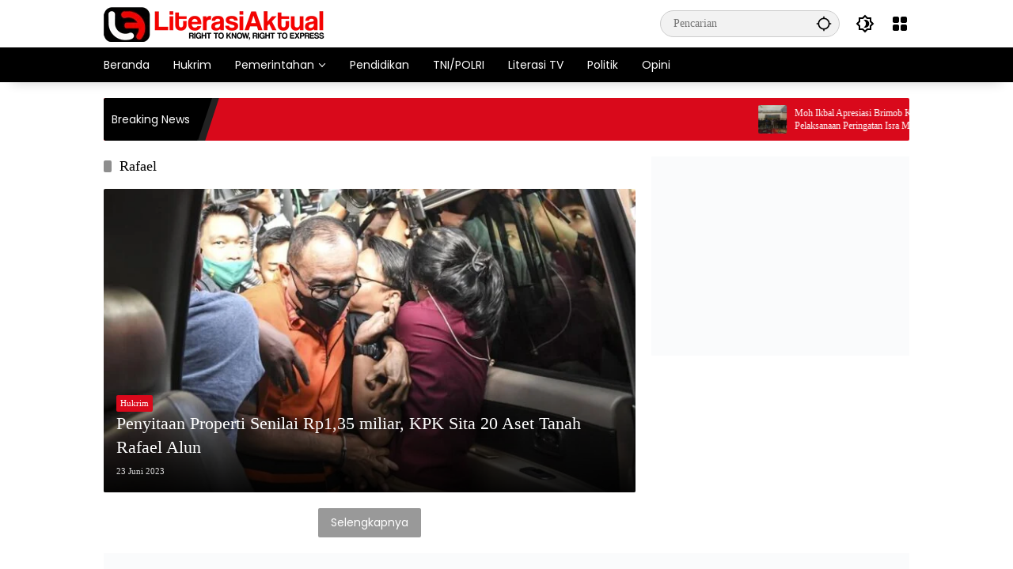

--- FILE ---
content_type: text/html; charset=UTF-8
request_url: https://literasiaktual.com/tag/rafael/
body_size: 39413
content:
<!doctype html><html lang="id" itemscope itemtype="https://schema.org/WebSite"><head><script data-no-optimize="1">var litespeed_docref=sessionStorage.getItem("litespeed_docref");litespeed_docref&&(Object.defineProperty(document,"referrer",{get:function(){return litespeed_docref}}),sessionStorage.removeItem("litespeed_docref"));</script> <meta charset="UTF-8"><meta name="viewport" content="width=device-width, initial-scale=1"><link rel="profile" href="https://gmpg.org/xfn/11"><meta name='robots' content='noindex, follow' /><title>Rafael Archives &#187; Literasi Aktual</title><meta property="og:locale" content="id_ID" /><meta property="og:type" content="article" /><meta property="og:title" content="Rafael Archives" /><meta property="og:url" content="https://literasiaktual.com/tag/rafael/" /><meta property="og:site_name" content="Literasi Aktual" /><meta property="og:image" content="https://literasiaktual.com/wp-content/uploads/2023/02/Asset-13-2-e1676805177665.png" /><meta property="og:image:width" content="800" /><meta property="og:image:height" content="612" /><meta property="og:image:type" content="image/png" /><meta name="twitter:card" content="summary_large_image" /><meta name="twitter:site" content="@literasiaktual" /> <script type="application/ld+json" class="yoast-schema-graph">{"@context":"https://schema.org","@graph":[{"@type":"CollectionPage","@id":"https://literasiaktual.com/tag/rafael/","url":"https://literasiaktual.com/tag/rafael/","name":"Rafael Archives &#187; Literasi Aktual","isPartOf":{"@id":"https://literasiaktual.com/#website"},"primaryImageOfPage":{"@id":"https://literasiaktual.com/tag/rafael/#primaryimage"},"image":{"@id":"https://literasiaktual.com/tag/rafael/#primaryimage"},"thumbnailUrl":"https://literasiaktual.com/wp-content/uploads/2023/06/kpk-tahan-rafael-alun-trisambodo_169.jpeg","breadcrumb":{"@id":"https://literasiaktual.com/tag/rafael/#breadcrumb"},"inLanguage":"id"},{"@type":"ImageObject","inLanguage":"id","@id":"https://literasiaktual.com/tag/rafael/#primaryimage","url":"https://literasiaktual.com/wp-content/uploads/2023/06/kpk-tahan-rafael-alun-trisambodo_169.jpeg","contentUrl":"https://literasiaktual.com/wp-content/uploads/2023/06/kpk-tahan-rafael-alun-trisambodo_169.jpeg","width":970,"height":543,"caption":"Dok. Detik"},{"@type":"BreadcrumbList","@id":"https://literasiaktual.com/tag/rafael/#breadcrumb","itemListElement":[{"@type":"ListItem","position":1,"name":"Home","item":"https://literasiaktual.com/"},{"@type":"ListItem","position":2,"name":"Rafael"}]},{"@type":"WebSite","@id":"https://literasiaktual.com/#website","url":"https://literasiaktual.com/","name":"Literasi Aktual","description":"Right To Know, Right To Express","publisher":{"@id":"https://literasiaktual.com/#organization"},"alternateName":"Literasiaktual","potentialAction":[{"@type":"SearchAction","target":{"@type":"EntryPoint","urlTemplate":"https://literasiaktual.com/?s={search_term_string}"},"query-input":{"@type":"PropertyValueSpecification","valueRequired":true,"valueName":"search_term_string"}}],"inLanguage":"id"},{"@type":["Organization","Place"],"@id":"https://literasiaktual.com/#organization","name":"Literasi Aktual","alternateName":"literasiaktual","url":"https://literasiaktual.com/","logo":{"@type":"ImageObject","inLanguage":"id","@id":"https://literasiaktual.com/#/schema/logo/image/","url":"https://literasiaktual.com/wp-content/uploads/2023/02/Asset-13-2-e1676805177665.png","contentUrl":"https://literasiaktual.com/wp-content/uploads/2023/02/Asset-13-2-e1676805177665.png","width":800,"height":612,"caption":"Literasi Aktual"},"image":{"@id":"https://literasiaktual.com/#/schema/logo/image/"},"sameAs":["https://www.facebook.com/literasiaktual/","https://x.com/literasiaktual","https://instagram.com/literasi.aktual","https://www.tiktok.com/@literasi.aktual"],"legalName":"LiterasiAktual","ownershipFundingInfo":"https://literasiaktual.com/redaksi/","actionableFeedbackPolicy":"https://literasiaktual.com/tentang-kami/","correctionsPolicy":"https://literasiaktual.com/pedoman-media-siber/","ethicsPolicy":"https://literasiaktual.com/kode-etik/","mainEntityOfPage":{"@id":"https://literasiaktual.com/tag/rafael/"}}]}</script> <link rel='dns-prefetch' href='//www.googletagmanager.com' /><link rel='dns-prefetch' href='//pagead2.googlesyndication.com' /><link rel='dns-prefetch' href='//fundingchoicesmessages.google.com' /><link rel="alternate" type="application/rss+xml" title="Literasi Aktual &raquo; Feed" href="https://literasiaktual.com/feed/" /><style id='wp-img-auto-sizes-contain-inline-css'>img:is([sizes=auto i],[sizes^="auto," i]){contain-intrinsic-size:3000px 1500px}
/*# sourceURL=wp-img-auto-sizes-contain-inline-css */</style><style id="litespeed-ccss">.menu-item img._mi{display:inline-block;vertical-align:middle}.menu-item img._before{margin-right:.5em}body{--font-reguler:400;--font-bold:600;--background-color:#eee;--scheme-color:#d9091b;--secondscheme-color:#3920c9;--main-color:#000;--link-color-body:#000;--hoverlink-color-body:#d9091b;--border-color:#e0e0e0;--header-bgcolor:#fff;--topnav-color:#000;--topnav-link-color:#000;--topnav-linkhover-color:#d9091b;--mainmenu-bgcolor:#d9091b;--mainmenu-secondbgcolor:#3920c9;--mainmenu-direction:80deg;--mainmenu-color:#fff;--mainmenu-hovercolor:#f1c40f;--content-bgcolor:#fff;--content-greycolor:#555;--button-bgcolor:#3920c9;--button-color:#fff;--footer-bgcolor:#fff;--footer-color:#666;--footer-linkcolor:#000;--footer-hover-linkcolor:#d9091b;--greybody-bgcolor:#eee;--rgbacolor:rgba(0,0,0,.05);--rgbacolorthin:rgba(0,0,0,.025);--rgbacoloractive:rgba(0,0,0,.1);--btn-prev:url("data:image/svg+xml,%3Csvg%20xmlns%3D%22http%3A%2F%2Fwww.w3.org%2F2000%2Fsvg%22%20xmlns%3Axlink%3D%22http%3A%2F%2Fwww.w3.org%2F1999%2Fxlink%22%20width%3D%221em%22%20height%3D%221em%22%20preserveAspectRatio%3D%22xMidYMid%20meet%22%20viewBox%3D%220%200%2024%2024%22%3E%3Cg%20fill%3D%22none%22%20stroke%3D%22%23111%22%20stroke-width%3D%222%22%20stroke-linecap%3D%22round%22%20stroke-linejoin%3D%22round%22%3E%3Cpath%20d%3D%22M19%2012H5%22%2F%3E%3Cpath%20d%3D%22M12%2019l-7-7l7-7%22%2F%3E%3C%2Fg%3E%3C%2Fsvg%3E");--btn-next:url("data:image/svg+xml,%3Csvg%20xmlns%3D%22http%3A%2F%2Fwww.w3.org%2F2000%2Fsvg%22%20xmlns%3Axlink%3D%22http%3A%2F%2Fwww.w3.org%2F1999%2Fxlink%22%20width%3D%221em%22%20height%3D%221em%22%20preserveAspectRatio%3D%22xMidYMid%20meet%22%20viewBox%3D%220%200%2024%2024%22%3E%3Cg%20fill%3D%22none%22%20stroke%3D%22%23111%22%20stroke-width%3D%222%22%20stroke-linecap%3D%22round%22%20stroke-linejoin%3D%22round%22%3E%3Cpath%20d%3D%22M5%2012h14%22%2F%3E%3Cpath%20d%3D%22M12%205l7%207l-7%207%22%2F%3E%3C%2Fg%3E%3C%2Fsvg%3E");--author:url("data:image/svg+xml,%0A%3Csvg xmlns='http://www.w3.org/2000/svg' enable-background='new 0 0 24 24' height='24px' viewBox='0 0 24 24' width='24px' fill='%23000000'%3E%3Cg%3E%3Crect fill='none' height='24' width='24'/%3E%3C/g%3E%3Cg%3E%3Cg%3E%3Cpath d='M17,10.43V2H7v8.43c0,0.35,0.18,0.68,0.49,0.86l4.18,2.51l-0.99,2.34l-3.41,0.29l2.59,2.24L9.07,22L12,20.23L14.93,22 l-0.78-3.33l2.59-2.24l-3.41-0.29l-0.99-2.34l4.18-2.51C16.82,11.11,17,10.79,17,10.43z M11,11.07l-2-1.2V4h2V11.07z M15,9.87 l-2,1.2V4h2V9.87z'/%3E%3C/g%3E%3C/g%3E%3C/svg%3E");--format-video:url("data:image/svg+xml,%3Csvg xmlns='http://www.w3.org/2000/svg' height='48px' viewBox='0 0 24 24' width='48px' fill='%23FFFFFF'%3E%3Cpath d='M0 0h24v24H0V0z' fill='none'/%3E%3Cpath d='M12 2C6.48 2 2 6.48 2 12s4.48 10 10 10 10-4.48 10-10S17.52 2 12 2zm-2 14.5v-9l6 4.5-6 4.5z'/%3E%3C/svg%3E");--format-gallery:url("data:image/svg+xml,%3Csvg xmlns='http://www.w3.org/2000/svg' height='48px' viewBox='0 0 24 24' width='48px' fill='%23FFFFFF'%3E%3Cpath d='M0 0h24v24H0V0z' fill='none'/%3E%3Cpath d='M14.12 4l1.83 2H20v12H4V6h4.05l1.83-2h4.24M15 2H9L7.17 4H4c-1.1 0-2 .9-2 2v12c0 1.1.9 2 2 2h16c1.1 0 2-.9 2-2V6c0-1.1-.9-2-2-2h-3.17L15 2zm-3 7c1.65 0 3 1.35 3 3s-1.35 3-3 3-3-1.35-3-3 1.35-3 3-3m0-2c-2.76 0-5 2.24-5 5s2.24 5 5 5 5-2.24 5-5-2.24-5-5-5z'/%3E%3C/svg%3E");--widget-title:#d9091b}*,*:before,*:after,html{box-sizing:border-box}html{line-height:1.5}body{margin:0!important;background-color:var(--background-color);color:var(--main-color);font-weight:var(--font-reguler);line-height:1.5;overflow-x:hidden}body,button,input{word-wrap:break-word;text-rendering:optimizeLegibility;-webkit-font-smoothing:antialiased;font-family:sans-serif;line-height:1.5;font-size:14px}h1,h2{clear:both;margin-top:0;margin-bottom:10px;line-height:1.4;hyphens:auto}h2 a{line-height:1.4}h1{font-size:24px}h2{font-size:22px}p{margin-top:0;margin-bottom:20px;word-wrap:break-word}svg{display:inline-block}ul{margin:0 0 20px}ul{list-style:disc}li>ul{margin-bottom:0;margin-left:0}img{border-style:none;vertical-align:middle;height:auto;max-width:100%}.text-center{text-align:center}.list-flex{display:flex;align-items:center}.row-flex{display:inline-flex;align-items:center}.row-flex.gmr-navleft>*{margin-right:20px}@media (max-width:600px){.row-flex.gmr-navleft>*{margin-right:10px}}.row-flex.gmr-navright>*{margin-left:20px}@media (max-width:600px){.row-flex.gmr-navright>*{margin-left:10px}}.clearfix:before,.clearfix:after{content:" ";display:table}.clearfix:after{clear:both}.gmr-hide{display:none}.desktop-only{display:block}.mobile-only{display:none}@media (max-width:992px){.mobile-only{display:block}.desktop-only{display:none}}a{background-color:transparent;text-decoration:none!important;color:var(--link-color-body)}button{border:none!important;border-radius:2px;padding:8px 16px;font-size:14px;background-color:var(--button-bgcolor);color:var(--button-color);overflow:visible;position:relative;outline:none;left:auto;display:inline-block;font-family:inherit}input[type=text]{overflow:auto;outline:none;font-size:14px;color:var(--content-greycolor);background-color:var(--rgbacolor);border:1px solid var(--border-color);border-radius:2px;padding:7px 16px;font-family:inherit}#side-nav ul{list-style:none;margin:0;padding:0}#side-nav ul li{width:100%;display:block;list-style:none;padding:0;margin:0}#side-nav ul li a{padding:8px 16px;display:flex;position:relative;font-size:16px;line-height:1.5;text-decoration:none}#side-nav ul li ul.sub-menu{border-bottom:0;margin:5px;display:grid!important;grid-template-columns:repeat(1,1fr);gap:5px 5px}#side-nav ul li ul.sub-menu li a{font-size:13px;padding:8px 10px;background-color:var(--rgbacolorthin)}#side-nav ul li.menu-item-has-children{width:100%!important}#side-nav ul li.menu-item-has-children>a{font-size:16px;background-color:var(--rgbacolor)}#side-nav .close-topnavmenu-wrap button{border:none!important;color:var(--main-color);font-size:30px;line-height:30px;padding:0!important;margin:0!important;background:var(--content-bgcolor);box-shadow:0 0 10px 0 rgba(0,0,0,.2);justify-content:center;align-items:center;display:flex;border-radius:50%;width:34px;height:34px}#side-nav .gmr-logo{display:flex;justify-content:space-between;align-items:center;padding:8px 20px;margin-bottom:10px;background-color:var(--content-bgcolor);height:60px;box-shadow:0 15px 15px -15px rgba(0,0,0,.2);position:sticky;left:0;right:0;top:0;z-index:8}.gmr-sidemenu{position:fixed;top:0;bottom:0;padding-bottom:40px;max-width:400px;width:100%;height:100%;z-index:9999999;overflow-y:scroll;background-color:var(--content-bgcolor);overflow:auto;-webkit-overflow-scrolling:touch}button#gmr-responsive-menu{padding:0;background-color:transparent;flex-wrap:nowrap;align-items:center;max-width:100px}@media (max-width:992px){button#gmr-responsive-menu{display:inline-flex}}.onoffcanvas{position:absolute;top:0;right:0;bottom:0;left:0;box-sizing:border-box;z-index:1001;transform:translate3d(-100%,0,0)}.onoffcanvas.is-fixed{backface-visibility:hidden;position:fixed}.onoffcanvas.is-left{right:auto;transform:translate3d(-100%,0,0)}.main-navigation{background:linear-gradient(var(--mainmenu-direction),var(--mainmenu-bgcolor) 0%,var(--mainmenu-secondbgcolor) 100%);box-shadow:0 15px 15px -15px rgba(0,0,0,.2)}.gmr-mainmenu{margin:0;padding:0;display:block;z-index:99}.gmr-mainmenu ul{list-style:none;display:flex;flex-wrap:wrap;margin:0 auto;padding:0;z-index:999;align-items:center}.gmr-mainmenu ul>*{margin-right:30px}.gmr-mainmenu ul>*:last-child{margin-right:0}.gmr-mainmenu ul>li{display:grid!important;grid-template-columns:repeat(1,1fr);position:relative;height:44px;align-items:center;justify-content:center}.gmr-mainmenu ul>li>a{position:relative;display:flex;padding:0;font-size:14px;line-height:1.4;text-decoration:none!important;color:var(--mainmenu-color);height:44px;align-items:center;justify-content:center;white-space:nowrap}@media (max-width:992px){.gmr-mainmenu{max-height:44px;overflow:hidden}.gmr-mainmenu ul{overflow:auto;white-space:nowrap;max-width:100%!important;flex-wrap:nowrap;-ms-overflow-style:none;scrollbar-width:none}.gmr-mainmenu ul::-webkit-scrollbar{display:none}}ul#secondary-menu{list-style:none;margin:0;padding:0}ul#secondary-menu li{width:100%;list-style:none;padding:0;margin:0}ul#secondary-menu li a{padding:0 20px;display:flex;position:relative;line-height:1.4;font-size:13px;text-decoration:none!important;justify-content:flex-start;align-items:center;height:32px;color:var(--link-color-body);white-space:nowrap}.gmr-secondmenu-dropdown.gmr-dropdown ul#secondary-menu{padding:10px 0!important}.gmr-secondmenu-dropdown.col-2 ul#secondary-menu{display:grid!important;grid-template-columns:repeat(2,1fr)}@media (max-width:400px){.gmr-secondmenu-dropdown.col-2 ul#secondary-menu{grid-template-columns:repeat(1,1fr)}}ul.menu li.menu-item img._mi{font-size:20px;width:20px;height:20px;min-width:20px;max-width:20px;display:flex;align-items:center;margin-top:0;color:var(--content-greycolor)}ul.menu li.menu-item img._mi._before{margin-right:13px}.view-more-button{display:block;font-size:14px;display:block;background-color:var(--button-bgcolor);color:var(--button-color);line-height:1.5;position:relative;margin:0 auto}.page-load-status{display:none;text-align:center}.gmr-loaderwrap{display:inline-block;vertical-align:middle;width:30px;height:30px}.gmr-ajax-loader{width:30px;height:30px;position:relative;transform:rotate(10deg);animation:gmrrotation 1s infinite}.gmr-ajax-loader div{position:absolute;width:10px;height:10px;border-radius:5px}.gmr-ajax-loader .gmr-loader1{left:0;background-color:#5c6bc0;animation:gmrloader1 .5s ease 0s infinite alternate}.gmr-ajax-loader .gmr-loader2{right:0;background-color:#8bc34a;animation:gmrloader2 .5s ease 0s infinite alternate}.gmr-ajax-loader .gmr-loader3{bottom:0;background-color:#ffb74d;animation:gmrloader3 .5s ease 0s infinite alternate}.gmr-ajax-loader .gmr-loader4{bottom:0;right:0;background-color:#f44336;animation:gmrloader4 .5s ease 0s infinite alternate}@keyframes gmrloader1{from{transform:translate(0,0)}to{transform:translate(20px,20px)}}@keyframes gmrloader2{from{transform:translate(0,0)}to{transform:translate(-20px,20px)}}@keyframes gmrloader3{from{transform:translate(0,0)}to{transform:translate(20px,-20px)}}@keyframes gmrloader4{from{transform:translate(0,0)}to{transform:translate(-20px,-20px)}}@keyframes gmrrotation{from{transform:rotate(0deg)}to{transform:rotate(360deg)}}.row{margin-left:-10px;margin-right:-10px;display:flex;flex-wrap:wrap;align-items:flex-start}.row:before,.row:after{content:" ";display:table}.row:after{clear:both}.container{margin-right:auto;margin-left:auto;padding-left:16px;padding-right:16px}.container:before,.container:after{content:" ";display:table}.container:after{clear:both}@media (min-width:768px){.container{max-width:728px}}@media (min-width:992px){.container{max-width:952px}}@media (min-width:1200px){.container{max-width:1050px}}.col-md-4,.col-md-8{position:relative;min-height:1px;padding-left:10px;padding-right:10px;width:100%}@media (min-width:992px){.col-md-8{flex:0 0 auto;width:66.66667%}.col-md-4{flex:0 0 auto;width:33.33333%}}.site{margin:0 auto 0;background-color:var(--content-bgcolor);z-index:2;position:relative}.site-branding{justify-content:space-between;display:flex;align-items:center;flex-wrap:wrap}.gmr-topnavwrap{width:100%;background-color:var(--header-bgcolor);z-index:9999;position:sticky;right:0;left:0;top:0;margin:0 auto}.gmr-topnavwrap .site-header{position:relative;color:var(--topnav-color);padding:10px 0 10px}.gmr-topnavwrap .site-header button,.gmr-topnavwrap .site-header a{color:var(--topnav-link-color)}.gmr-topnavwrap .row-flex{height:40px}.gmr-topnavwrap .row-flex.gmr-navright{margin-left:auto;max-width:720px}.gmr-searchform{position:relative;max-width:400px}.gmr-sidemenu .gmr-searchform{max-width:100%;margin:8px 10px}.gmr-searchform input{outline:none;text-align:left;width:100%;max-width:250px;margin:0;height:34px;border-width:1px!important;padding:8px 40px 8px 16px;-webkit-box-sizing:border-box;-moz-box-sizing:border-box;box-sizing:border-box;border-radius:20px}.gmr-sidemenu .gmr-searchform input{max-width:100%}.gmr-searchform button{position:absolute;right:0;top:0;border:none;outline:none;background-color:transparent;padding:6px 10px;color:var(--content-greycolor)}.gmr-searchform button svg{width:20px;height:20px;line-height:20px;vertical-align:-.4em;padding:0}.gmr-top-date{border-right:1px solid var(--border-color);padding-right:20px;display:-webkit-box;-webkit-line-clamp:1;-webkit-box-orient:vertical;overflow:hidden;text-overflow:ellipsis}@media (max-width:992px){.gmr-top-date{display:none}}button.topnav-button{background-color:transparent;color:var(--topnav-color);width:24px;height:24px;padding:0!important}button.topnav-button>svg{height:24px;width:24px;padding:0}.gmr-menugrid-btn{position:relative;width:24px;height:24px}.gmr-menugrid-btn .gmr-dropdown{display:none;position:absolute;top:auto;right:0;margin-top:12px;z-index:99999;background-color:var(--content-bgcolor,#fff);padding:0!important;box-shadow:0 0 10px 0 rgba(0,0,0,.2);border-radius:2px}.page-header{position:relative;display:flex;flex-direction:column}h2.entry-title{font-size:18px;margin-bottom:10px}@media (max-width:600px){h2.entry-title{font-size:14px}}@media (max-width:500px){h2.entry-title{display:-webkit-box;-webkit-line-clamp:3;-webkit-box-orient:vertical;overflow:hidden;text-overflow:ellipsis}}.page-title,.sub-title{font-size:18px;color:var(--widget-title);margin-bottom:16px!important;display:flex;align-items:center}.page-title:before,.sub-title:before{content:"";margin-right:10px;width:10px;height:15px;background-color:var(--secondscheme-color);border-radius:2px}.idt-contentbig .idt-cbbox{position:relative}.idt-contentbig .idt-cbbox .box-content{position:absolute;bottom:0;left:0;right:0;display:block;width:100%;padding:16px;border-radius:0 0 2px 2px;background:linear-gradient(0deg,rgba(0,0,0,.9),rgba(0,0,0,0) 100%,rgba(0,0,0,0));z-index:2}.idt-contentbig .idt-cbbox .box-content h2.entry-title{font-size:22px}.idt-contentbig .idt-cbbox .box-content h2.entry-title a{display:-webkit-box;-webkit-line-clamp:2;-webkit-box-orient:vertical;overflow:hidden;text-overflow:ellipsis;color:#fff}.idt-contentbig .idt-cbbox .box-content .meta-content{color:#ddd}@media (min-width:992px){.pos-sticky{position:sticky;position:-webkit-sticky;top:100px}}.gmr-content{position:relative;padding-top:20px;padding-bottom:20px}.post-thumbnail{position:relative;display:flex;overflow:hidden;border-radius:2px;flex-wrap:wrap}.post-thumbnail:before{position:absolute;top:0;left:-75%;z-index:2;display:block;content:"";width:50%;height:100%;background:-webkit-linear-gradient(left,rgba(255,255,255,0) 0%,rgba(255,255,255,.3) 100%);background:linear-gradient(to right,rgba(255,255,255,0) 0%,rgba(255,255,255,.3) 100%);transform:skewX(-25deg)}.post-thumbnail img{width:100%;display:block}.box-content{width:75%;flex:1;position:static;word-wrap:break-word}.post{word-wrap:break-word}article.post{margin-bottom:20px}.updated:not(.published){display:none}.cat-links-content{font-size:11px;display:flex;flex-wrap:wrap;align-items:center;font-size:11px;line-height:11px}.cat-links-content>*{margin-right:8px}.cat-links-content>*:last-child{margin-right:0}.cat-links-content a{color:#fff!important;border-radius:2px;background-color:var(--scheme-color);padding:5px}@media (max-width:992px){.cat-links-content a{padding:8px 5px}}.meta-content{font-size:11px;color:var(--content-greycolor);line-height:11px;text-transform:capitalize;display:flex;align-items:center}.meta-content>*{margin-right:8px}.meta-content>*:last-child{margin-right:0}.gmr-meta-topic{margin-bottom:5px;display:-webkit-box;-webkit-line-clamp:1;-webkit-box-orient:vertical;overflow:hidden;text-overflow:ellipsis;line-height:11px}.posted-by{margin-right:10px}.entry-footer-archive .posted-by{display:none!important}.wrap-marquee{width:100%;overflow:hidden;box-sizing:border-box;position:relative;white-space:nowrap;margin:0 auto}.gmr-topnotification{margin-top:20px;width:100%;color:#fff;line-height:1.4;height:54px;font-size:14px;background-color:var(--scheme-color);overflow:hidden;border-radius:2px}.gmr-topnotification a{color:#fff!important;display:-webkit-box;-webkit-line-clamp:2;-webkit-box-orient:vertical;overflow:hidden;text-overflow:ellipsis;font-size:12px}.gmr-topnotification .marquee{padding:0 10px;padding-left:100%;height:54px;animation:marquee 30s linear infinite forwards;display:flex}.gmr-topnotification .marquee>*{margin-right:20px}.gmr-topnotification .marquee>*:last-child{margin-right:0}@media (max-width:600px){.gmr-topnotification .marquee{animation:marquee 15s linear infinite forwards}}.marquee-content{display:flex;align-items:center;max-width:300px;min-width:300px;width:100%;white-space:initial}.marquee-content .post-thumbnail{width:36px;height:36px;min-width:36px;min-height:36px;max-width:36px;max-height:36px;border-radius:2px;margin-right:10px}.text-marquee{background-color:#000;z-index:1;padding:10px;height:54px;border-radius:2px 0 0 2px;white-space:nowrap;position:relative}.text-marquee:after{width:0;height:0;border-top:54px solid #000;border-right:18px solid transparent;content:"";position:absolute;right:-18px;bottom:0}.text-marquee:before{width:10px;height:54px;transform:skew(-18deg);content:"";position:absolute;right:-18px;bottom:0;background:#222}@keyframes marquee{0%{transform:translateX(0)}100%{transform:translateX(-100%)}}.gmr-ontop{position:fixed;bottom:20px;right:20px;font-size:35px;z-index:9999}.gmr-ontop path{fill:var(--link-color-body)}@media (max-width:991px){.gmr-ontop{display:none!important}}.site-footer{border-top:1px solid var(--border-color);padding:20px 0 40px;background-color:var(--footer-bgcolor);color:var(--footer-color)}.site-info{margin-top:20px;display:flex;align-items:center;padding:20px 0;margin-bottom:20px;border-bottom:1px solid var(--border-color)}@media (max-width:991px){.site-info{display:block;text-align:center;border-bottom:none}}.widget{margin:0 0 20px;border-radius:2px;position:relative}.screen-reader-text{border:0;clip:rect(1px,1px,1px,1px);clip-path:inset(50%);height:1px;margin:-1px;overflow:hidden;padding:0;position:absolute!important;width:1px;word-wrap:normal!important}h1,h2,.gmr-mainmenu ul>li>a,.gmr-secondmenu-dropdown ul>li>a,.gmr-sidemenu ul li a,.heading-text{font-family:Poppins;font-weight:400}body{font-family:Poppins;--font-reguler:400;--font-bold:700;--mainmenu-bgcolor:#000;--mainmenu-secondbgcolor:#000;--background-color:#f8f8f8;--main-color:#000;--widget-title:#000;--link-color-body:#000;--hoverlink-color-body:#d9091b;--border-color:#ccc;--button-bgcolor:#3920c9;--button-color:#fff;--header-bgcolor:#fff;--topnav-color:#000;--topnav-link-color:#000;--topnav-linkhover-color:#d9091b;--mainmenu-color:#fff;--mainmenu-hovercolor:#f1c40f;--content-bgcolor:#fff;--content-greycolor:#555;--greybody-bgcolor:#eee;--footer-bgcolor:#fff;--footer-color:#666;--footer-linkcolor:#212121;--footer-hover-linkcolor:#d9091b}body{--scheme-color:#d9091b;--secondscheme-color:#3920c9;--mainmenu-direction:80deg}h1,h2{font-family:"Times New Roman",Times,serif}p{font-family:"Times New Roman",Times,serif}body{-webkit-touch-callout:none}</style><link rel="preload" data-asynced="1" data-optimized="2" as="style" onload="this.onload=null;this.rel='stylesheet'" href="https://literasiaktual.com/wp-content/litespeed/ucss/9681a996a9dcd985edf7ee5ccecaec50.css?ver=b4dac" /><script data-optimized="1" type="litespeed/javascript" data-src="https://literasiaktual.com/wp-content/plugins/litespeed-cache/assets/js/css_async.min.js"></script> <style id='wpmedia-style-inline-css'>h1,h2,h3,h4,h5,h6,.reltitle,.site-title,.gmr-mainmenu ul > li > a,.gmr-secondmenu-dropdown ul > li > a,.gmr-sidemenu ul li a,.gmr-sidemenu .side-textsocial,.heading-text,.gmr-mobilemenu ul li a,#navigationamp ul li a{font-family:Poppins;font-weight:400;}h1 strong,h2 strong,h3 strong,h4 strong,h5 strong,h6 strong{font-weight:700;}.entry-content-single{font-size:18px;}body{font-family:Poppins;--font-reguler:400;--font-bold:700;--mainmenu-bgcolor:#000000;--mainmenu-secondbgcolor:#000000;--background-color:#f8f8f8;--main-color:#000000;--widget-title:#000000;--link-color-body:#000000;--hoverlink-color-body:#d9091b;--border-color:#cccccc;--button-bgcolor:#999999;--button-color:#ffffff;--header-bgcolor:#ffffff;--topnav-color:#000000;--topnav-link-color:#000000;--topnav-linkhover-color:#d9091b;--mainmenu-color:#ffffff;--mainmenu-hovercolor:#f1c40f;--content-bgcolor:#ffffff;--content-greycolor:#555555;--greybody-bgcolor:#eeeeee;--footer-bgcolor:#ffffff;--footer-color:#dd0000;--footer-linkcolor:#212121;--footer-hover-linkcolor:#d9091b;}body,body.dark-theme{--scheme-color:#d9091b;--secondscheme-color:#8e8e8e;--mainmenu-direction:80deg;}/* Generate Using Cache */
/*# sourceURL=wpmedia-style-inline-css */</style>
 <script type="litespeed/javascript" data-src="https://www.googletagmanager.com/gtag/js?id=GT-KV63R7G" id="google_gtagjs-js"></script> <script id="google_gtagjs-js-after" type="litespeed/javascript">window.dataLayer=window.dataLayer||[];function gtag(){dataLayer.push(arguments)}
gtag("set","linker",{"domains":["literasiaktual.com"]});gtag("js",new Date());gtag("set","developer_id.dZTNiMT",!0);gtag("config","GT-KV63R7G")</script> <meta property="og:image" content="https://literasiaktual.com/wp-content/uploads/2023/02/cropped-icon.jpg"><meta property="og:type" content="website"><meta property="og:locale" content="id"><meta property="og:site_name" content="Literasi Aktual"><meta property="og:url" content="https://literasiaktual.com/tag/rafael/"><meta property="og:title" content="Rafael Archives &#187; Literasi Aktual"><meta property="twitter:partner" content="ogwp"><meta property="twitter:title" content="Rafael Archives &#187; Literasi Aktual"><meta property="twitter:url" content="https://literasiaktual.com/tag/rafael/"><meta itemprop="image" content="https://literasiaktual.com/wp-content/uploads/2023/02/cropped-icon.jpg"><meta itemprop="name" content="Rafael Archives &#187; Literasi Aktual"><meta name="generator" content="Site Kit by Google 1.167.0" /> <script src="https://cdn.onesignal.com/sdks/web/v16/OneSignalSDK.page.js" defer></script> <script type="litespeed/javascript">window.OneSignalDeferred=window.OneSignalDeferred||[];OneSignalDeferred.push(async function(OneSignal){await OneSignal.init({appId:"8e8504b4-3fa9-47e4-b319-d4c227efb0b5",serviceWorkerOverrideForTypical:!0,path:"https://literasiaktual.com/wp-content/plugins/onesignal-free-web-push-notifications/sdk_files/",serviceWorkerParam:{scope:"/wp-content/plugins/onesignal-free-web-push-notifications/sdk_files/push/onesignal/"},serviceWorkerPath:"OneSignalSDKWorker.js",})});if(navigator.serviceWorker){navigator.serviceWorker.getRegistrations().then((registrations)=>{registrations.forEach((registration)=>{if(registration.active&&registration.active.scriptURL.includes('OneSignalSDKWorker.js.php')){registration.unregister().then((success)=>{if(success){console.log('OneSignalSW: Successfully unregistered:',registration.active.scriptURL)}else{console.log('OneSignalSW: Failed to unregister:',registration.active.scriptURL)}})}})}).catch((error)=>{console.error('Error fetching service worker registrations:',error)})}</script> <meta name="google-adsense-platform-account" content="ca-host-pub-2644536267352236"><meta name="google-adsense-platform-domain" content="sitekit.withgoogle.com"> <script type="litespeed/javascript">(function(w,d,s,l,i){w[l]=w[l]||[];w[l].push({'gtm.start':new Date().getTime(),event:'gtm.js'});var f=d.getElementsByTagName(s)[0],j=d.createElement(s),dl=l!='dataLayer'?'&l='+l:'';j.async=!0;j.src='https://www.googletagmanager.com/gtm.js?id='+i+dl;f.parentNode.insertBefore(j,f)})(window,document,'script','dataLayer','GTM-NZ9FTLNL')</script>  <script type="litespeed/javascript" data-src="https://pagead2.googlesyndication.com/pagead/js/adsbygoogle.js?client=ca-pub-9124908472297614&amp;host=ca-host-pub-2644536267352236" crossorigin="anonymous"></script>  <script type="litespeed/javascript" data-src="https://fundingchoicesmessages.google.com/i/pub-9124908472297614?ers=1" nonce="uYNCzVPgTaeCEGDtuSPlCw"></script><script nonce="uYNCzVPgTaeCEGDtuSPlCw" type="litespeed/javascript">(function(){function signalGooglefcPresent(){if(!window.frames.googlefcPresent){if(document.body){const iframe=document.createElement('iframe');iframe.style='width: 0; height: 0; border: none; z-index: -1000; left: -1000px; top: -1000px;';iframe.style.display='none';iframe.name='googlefcPresent';document.body.appendChild(iframe)}else{setTimeout(signalGooglefcPresent,0)}}}signalGooglefcPresent()})()</script>  <script type="litespeed/javascript">(function(){'use strict';function aa(a){var b=0;return function(){return b<a.length?{done:!1,value:a[b++]}:{done:!0}}}var ba="function"==typeof Object.defineProperties?Object.defineProperty:function(a,b,c){if(a==Array.prototype||a==Object.prototype)return a;a[b]=c.value;return a};function ea(a){a=["object"==typeof globalThis&&globalThis,a,"object"==typeof window&&window,"object"==typeof self&&self,"object"==typeof global&&global];for(var b=0;b<a.length;++b){var c=a[b];if(c&&c.Math==Math)return c}throw Error("Cannot find global object");}var fa=ea(this);function ha(a,b){if(b)a:{var c=fa;a=a.split(".");for(var d=0;d<a.length-1;d++){var e=a[d];if(!(e in c))break a;c=c[e]}a=a[a.length-1];d=c[a];b=b(d);b!=d&&null!=b&&ba(c,a,{configurable:!0,writable:!0,value:b})}}
var ia="function"==typeof Object.create?Object.create:function(a){function b(){}b.prototype=a;return new b},l;if("function"==typeof Object.setPrototypeOf)l=Object.setPrototypeOf;else{var m;a:{var ja={a:!0},ka={};try{ka.__proto__=ja;m=ka.a;break a}catch(a){}m=!1}l=m?function(a,b){a.__proto__=b;if(a.__proto__!==b)throw new TypeError(a+" is not extensible");return a}:null}var la=l;function n(a,b){a.prototype=ia(b.prototype);a.prototype.constructor=a;if(la)la(a,b);else for(var c in b)if("prototype"!=c)if(Object.defineProperties){var d=Object.getOwnPropertyDescriptor(b,c);d&&Object.defineProperty(a,c,d)}else a[c]=b[c];a.A=b.prototype}function ma(){for(var a=Number(this),b=[],c=a;c<arguments.length;c++)b[c-a]=arguments[c];return b}
var na="function"==typeof Object.assign?Object.assign:function(a,b){for(var c=1;c<arguments.length;c++){var d=arguments[c];if(d)for(var e in d)Object.prototype.hasOwnProperty.call(d,e)&&(a[e]=d[e])}return a};ha("Object.assign",function(a){return a||na});var p=this||self;function q(a){return a};var t,u;a:{for(var oa=["CLOSURE_FLAGS"],v=p,x=0;x<oa.length;x++)if(v=v[oa[x]],null==v){u=null;break a}u=v}var pa=u&&u[610401301];t=null!=pa?pa:!1;var z,qa=p.navigator;z=qa?qa.userAgentData||null:null;function A(a){return t?z?z.brands.some(function(b){return(b=b.brand)&&-1!=b.indexOf(a)}):!1:!1}function B(a){var b;a:{if(b=p.navigator)if(b=b.userAgent)break a;b=""}return-1!=b.indexOf(a)};function C(){return t?!!z&&0<z.brands.length:!1}function D(){return C()?A("Chromium"):(B("Chrome")||B("CriOS"))&&!(C()?0:B("Edge"))||B("Silk")};var ra=C()?!1:B("Trident")||B("MSIE");!B("Android")||D();D();B("Safari")&&(D()||(C()?0:B("Coast"))||(C()?0:B("Opera"))||(C()?0:B("Edge"))||(C()?A("Microsoft Edge"):B("Edg/"))||C()&&A("Opera"));var sa={},E=null;var ta="undefined"!==typeof Uint8Array,ua=!ra&&"function"===typeof btoa;var F="function"===typeof Symbol&&"symbol"===typeof Symbol()?Symbol():void 0,G=F?function(a,b){a[F]|=b}:function(a,b){void 0!==a.g?a.g|=b:Object.defineProperties(a,{g:{value:b,configurable:!0,writable:!0,enumerable:!1}})};function va(a){var b=H(a);1!==(b&1)&&(Object.isFrozen(a)&&(a=Array.prototype.slice.call(a)),I(a,b|1))}
var H=F?function(a){return a[F]|0}:function(a){return a.g|0},J=F?function(a){return a[F]}:function(a){return a.g},I=F?function(a,b){a[F]=b}:function(a,b){void 0!==a.g?a.g=b:Object.defineProperties(a,{g:{value:b,configurable:!0,writable:!0,enumerable:!1}})};function wa(){var a=[];G(a,1);return a}function xa(a,b){I(b,(a|0)&-99)}function K(a,b){I(b,(a|34)&-73)}function L(a){a=a>>11&1023;return 0===a?536870912:a};var M={};function N(a){return null!==a&&"object"===typeof a&&!Array.isArray(a)&&a.constructor===Object}var O,ya=[];I(ya,39);O=Object.freeze(ya);var P;function Q(a,b){P=b;a=new a(b);P=void 0;return a}
function R(a,b,c){null==a&&(a=P);P=void 0;if(null==a){var d=96;c?(a=[c],d|=512):a=[];b&&(d=d&-2095105|(b&1023)<<11)}else{if(!Array.isArray(a))throw Error();d=H(a);if(d&64)return a;d|=64;if(c&&(d|=512,c!==a[0]))throw Error();a:{c=a;var e=c.length;if(e){var f=e-1,g=c[f];if(N(g)){d|=256;b=(d>>9&1)-1;e=f-b;1024<=e&&(za(c,b,g),e=1023);d=d&-2095105|(e&1023)<<11;break a}}b&&(g=(d>>9&1)-1,b=Math.max(b,e-g),1024<b&&(za(c,g,{}),d|=256,b=1023),d=d&-2095105|(b&1023)<<11)}}I(a,d);return a}
function za(a,b,c){for(var d=1023+b,e=a.length,f=d;f<e;f++){var g=a[f];null!=g&&g!==c&&(c[f-b]=g)}a.length=d+1;a[d]=c};function Aa(a){switch(typeof a){case "number":return isFinite(a)?a:String(a);case "boolean":return a?1:0;case "object":if(a&&!Array.isArray(a)&&ta&&null!=a&&a instanceof Uint8Array){if(ua){for(var b="",c=0,d=a.length-10240;c<d;)b+=String.fromCharCode.apply(null,a.subarray(c,c+=10240));b+=String.fromCharCode.apply(null,c?a.subarray(c):a);a=btoa(b)}else{void 0===b&&(b=0);if(!E){E={};c="ABCDEFGHIJKLMNOPQRSTUVWXYZabcdefghijklmnopqrstuvwxyz0123456789".split("");d=["+/=","+/","-_=","-_.","-_"];for(var e=0;5>e;e++){var f=c.concat(d[e].split(""));sa[e]=f;for(var g=0;g<f.length;g++){var h=f[g];void 0===E[h]&&(E[h]=g)}}}b=sa[b];c=Array(Math.floor(a.length/3));d=b[64]||"";for(e=f=0;f<a.length-2;f+=3){var k=a[f],w=a[f+1];h=a[f+2];g=b[k>>2];k=b[(k&3)<<4|w>>4];w=b[(w&15)<<2|h>>6];h=b[h&63];c[e++]=g+k+w+h}g=0;h=d;switch(a.length-f){case 2:g=a[f+1],h=b[(g&15)<<2]||d;case 1:a=a[f],c[e]=b[a>>2]+b[(a&3)<<4|g>>4]+h+d}a=c.join("")}return a}}return a};function Ba(a,b,c){a=Array.prototype.slice.call(a);var d=a.length,e=b&256?a[d-1]:void 0;d+=e?-1:0;for(b=b&512?1:0;b<d;b++)a[b]=c(a[b]);if(e){b=a[b]={};for(var f in e)Object.prototype.hasOwnProperty.call(e,f)&&(b[f]=c(e[f]))}return a}function Da(a,b,c,d,e,f){if(null!=a){if(Array.isArray(a))a=e&&0==a.length&&H(a)&1?void 0:f&&H(a)&2?a:Ea(a,b,c,void 0!==d,e,f);else if(N(a)){var g={},h;for(h in a)Object.prototype.hasOwnProperty.call(a,h)&&(g[h]=Da(a[h],b,c,d,e,f));a=g}else a=b(a,d);return a}}
function Ea(a,b,c,d,e,f){var g=d||c?H(a):0;d=d?!!(g&32):void 0;a=Array.prototype.slice.call(a);for(var h=0;h<a.length;h++)a[h]=Da(a[h],b,c,d,e,f);c&&c(g,a);return a}function Fa(a){return a.s===M?a.toJSON():Aa(a)};function Ga(a,b,c){c=void 0===c?K:c;if(null!=a){if(ta&&a instanceof Uint8Array)return b?a:new Uint8Array(a);if(Array.isArray(a)){var d=H(a);if(d&2)return a;if(b&&!(d&64)&&(d&32||0===d))return I(a,d|34),a;a=Ea(a,Ga,d&4?K:c,!0,!1,!0);b=H(a);b&4&&b&2&&Object.freeze(a);return a}a.s===M&&(b=a.h,c=J(b),a=c&2?a:Q(a.constructor,Ha(b,c,!0)));return a}}function Ha(a,b,c){var d=c||b&2?K:xa,e=!!(b&32);a=Ba(a,b,function(f){return Ga(f,e,d)});G(a,32|(c?2:0));return a};function Ia(a,b){a=a.h;return Ja(a,J(a),b)}function Ja(a,b,c,d){if(-1===c)return null;if(c>=L(b)){if(b&256)return a[a.length-1][c]}else{var e=a.length;if(d&&b&256&&(d=a[e-1][c],null!=d))return d;b=c+((b>>9&1)-1);if(b<e)return a[b]}}function Ka(a,b,c,d,e){var f=L(b);if(c>=f||e){e=b;if(b&256)f=a[a.length-1];else{if(null==d)return;f=a[f+((b>>9&1)-1)]={};e|=256}f[c]=d;e&=-1025;e!==b&&I(a,e)}else a[c+((b>>9&1)-1)]=d,b&256&&(d=a[a.length-1],c in d&&delete d[c]),b&1024&&I(a,b&-1025)}
function La(a,b){var c=Ma;var d=void 0===d?!1:d;var e=a.h;var f=J(e),g=Ja(e,f,b,d);var h=!1;if(null==g||"object"!==typeof g||(h=Array.isArray(g))||g.s!==M)if(h){var k=h=H(g);0===k&&(k|=f&32);k|=f&2;k!==h&&I(g,k);c=new c(g)}else c=void 0;else c=g;c!==g&&null!=c&&Ka(e,f,b,c,d);e=c;if(null==e)return e;a=a.h;f=J(a);f&2||(g=e,c=g.h,h=J(c),g=h&2?Q(g.constructor,Ha(c,h,!1)):g,g!==e&&(e=g,Ka(a,f,b,e,d)));return e}function Na(a,b){a=Ia(a,b);return null==a||"string"===typeof a?a:void 0}
function Oa(a,b){a=Ia(a,b);return null!=a?a:0}function S(a,b){a=Na(a,b);return null!=a?a:""};function T(a,b,c){this.h=R(a,b,c)}T.prototype.toJSON=function(){var a=Ea(this.h,Fa,void 0,void 0,!1,!1);return Pa(this,a,!0)};T.prototype.s=M;T.prototype.toString=function(){return Pa(this,this.h,!1).toString()};function Pa(a,b,c){var d=a.constructor.v,e=L(J(c?a.h:b)),f=!1;if(d){if(!c){b=Array.prototype.slice.call(b);var g;if(b.length&&N(g=b[b.length-1]))for(f=0;f<d.length;f++)if(d[f]>=e){Object.assign(b[b.length-1]={},g);break}f=!0}e=b;c=!c;g=J(a.h);a=L(g);g=(g>>9&1)-1;for(var h,k,w=0;w<d.length;w++)if(k=d[w],k<a){k+=g;var r=e[k];null==r?e[k]=c?O:wa():c&&r!==O&&va(r)}else h||(r=void 0,e.length&&N(r=e[e.length-1])?h=r:e.push(h={})),r=h[k],null==h[k]?h[k]=c?O:wa():c&&r!==O&&va(r)}d=b.length;if(!d)return b;var Ca;if(N(h=b[d-1])){a:{var y=h;e={};c=!1;for(var ca in y)Object.prototype.hasOwnProperty.call(y,ca)&&(a=y[ca],Array.isArray(a)&&a!=a&&(c=!0),null!=a?e[ca]=a:c=!0);if(c){for(var rb in e){y=e;break a}y=null}}y!=h&&(Ca=!0);d--}for(;0<d;d--){h=b[d-1];if(null!=h)break;var cb=!0}if(!Ca&&!cb)return b;var da;f?da=b:da=Array.prototype.slice.call(b,0,d);b=da;f&&(b.length=d);y&&b.push(y);return b};function Qa(a){return function(b){if(null==b||""==b)b=new a;else{b=JSON.parse(b);if(!Array.isArray(b))throw Error(void 0);G(b,32);b=Q(a,b)}return b}};function Ra(a){this.h=R(a)}n(Ra,T);var Sa=Qa(Ra);var U;function V(a){this.g=a}V.prototype.toString=function(){return this.g+""};var Ta={};function Ua(){return Math.floor(2147483648*Math.random()).toString(36)+Math.abs(Math.floor(2147483648*Math.random())^Date.now()).toString(36)};function Va(a,b){b=String(b);"application/xhtml+xml"===a.contentType&&(b=b.toLowerCase());return a.createElement(b)}function Wa(a){this.g=a||p.document||document}Wa.prototype.appendChild=function(a,b){a.appendChild(b)};function Xa(a,b){a.src=b instanceof V&&b.constructor===V?b.g:"type_error:TrustedResourceUrl";var c,d;(c=(b=null==(d=(c=(a.ownerDocument&&a.ownerDocument.defaultView||window).document).querySelector)?void 0:d.call(c,"script[nonce]"))?b.nonce||b.getAttribute("nonce")||"":"")&&a.setAttribute("nonce",c)};function Ya(a){a=void 0===a?document:a;return a.createElement("script")};function Za(a,b,c,d,e,f){try{var g=a.g,h=Ya(g);h.async=!0;Xa(h,b);g.head.appendChild(h);h.addEventListener("load",function(){e();d&&g.head.removeChild(h)});h.addEventListener("error",function(){0<c?Za(a,b,c-1,d,e,f):(d&&g.head.removeChild(h),f())})}catch(k){f()}};var $a=p.atob("aHR0cHM6Ly93d3cuZ3N0YXRpYy5jb20vaW1hZ2VzL2ljb25zL21hdGVyaWFsL3N5c3RlbS8xeC93YXJuaW5nX2FtYmVyXzI0ZHAucG5n"),ab=p.atob("WW91IGFyZSBzZWVpbmcgdGhpcyBtZXNzYWdlIGJlY2F1c2UgYWQgb3Igc2NyaXB0IGJsb2NraW5nIHNvZnR3YXJlIGlzIGludGVyZmVyaW5nIHdpdGggdGhpcyBwYWdlLg=="),bb=p.atob("RGlzYWJsZSBhbnkgYWQgb3Igc2NyaXB0IGJsb2NraW5nIHNvZnR3YXJlLCB0aGVuIHJlbG9hZCB0aGlzIHBhZ2Uu");function db(a,b,c){this.i=a;this.l=new Wa(this.i);this.g=null;this.j=[];this.m=!1;this.u=b;this.o=c}
function eb(a){if(a.i.body&&!a.m){var b=function(){fb(a);p.setTimeout(function(){return gb(a,3)},50)};Za(a.l,a.u,2,!0,function(){p[a.o]||b()},b);a.m=!0}}
function fb(a){for(var b=W(1,5),c=0;c<b;c++){var d=X(a);a.i.body.appendChild(d);a.j.push(d)}b=X(a);b.style.bottom="0";b.style.left="0";b.style.position="fixed";b.style.width=W(100,110).toString()+"%";b.style.zIndex=W(2147483544,2147483644).toString();b.style["background-color"]=hb(249,259,242,252,219,229);b.style["box-shadow"]="0 0 12px #888";b.style.color=hb(0,10,0,10,0,10);b.style.display="flex";b.style["justify-content"]="center";b.style["font-family"]="Roboto, Arial";c=X(a);c.style.width=W(80,85).toString()+"%";c.style.maxWidth=W(750,775).toString()+"px";c.style.margin="24px";c.style.display="flex";c.style["align-items"]="flex-start";c.style["justify-content"]="center";d=Va(a.l.g,"IMG");d.className=Ua();d.src=$a;d.alt="Warning icon";d.style.height="24px";d.style.width="24px";d.style["padding-right"]="16px";var e=X(a),f=X(a);f.style["font-weight"]="bold";f.textContent=ab;var g=X(a);g.textContent=bb;Y(a,e,f);Y(a,e,g);Y(a,c,d);Y(a,c,e);Y(a,b,c);a.g=b;a.i.body.appendChild(a.g);b=W(1,5);for(c=0;c<b;c++)d=X(a),a.i.body.appendChild(d),a.j.push(d)}function Y(a,b,c){for(var d=W(1,5),e=0;e<d;e++){var f=X(a);b.appendChild(f)}b.appendChild(c);c=W(1,5);for(d=0;d<c;d++)e=X(a),b.appendChild(e)}function W(a,b){return Math.floor(a+Math.random()*(b-a))}function hb(a,b,c,d,e,f){return"rgb("+W(Math.max(a,0),Math.min(b,255)).toString()+","+W(Math.max(c,0),Math.min(d,255)).toString()+","+W(Math.max(e,0),Math.min(f,255)).toString()+")"}function X(a){a=Va(a.l.g,"DIV");a.className=Ua();return a}
function gb(a,b){0>=b||null!=a.g&&0!=a.g.offsetHeight&&0!=a.g.offsetWidth||(ib(a),fb(a),p.setTimeout(function(){return gb(a,b-1)},50))}
function ib(a){var b=a.j;var c="undefined"!=typeof Symbol&&Symbol.iterator&&b[Symbol.iterator];if(c)b=c.call(b);else if("number"==typeof b.length)b={next:aa(b)};else throw Error(String(b)+" is not an iterable or ArrayLike");for(c=b.next();!c.done;c=b.next())(c=c.value)&&c.parentNode&&c.parentNode.removeChild(c);a.j=[];(b=a.g)&&b.parentNode&&b.parentNode.removeChild(b);a.g=null};function jb(a,b,c,d,e){function f(k){document.body?g(document.body):0<k?p.setTimeout(function(){f(k-1)},e):b()}function g(k){k.appendChild(h);p.setTimeout(function(){h?(0!==h.offsetHeight&&0!==h.offsetWidth?b():a(),h.parentNode&&h.parentNode.removeChild(h)):a()},d)}var h=kb(c);f(3)}function kb(a){var b=document.createElement("div");b.className=a;b.style.width="1px";b.style.height="1px";b.style.position="absolute";b.style.left="-10000px";b.style.top="-10000px";b.style.zIndex="-10000";return b};function Ma(a){this.h=R(a)}n(Ma,T);function lb(a){this.h=R(a)}n(lb,T);var mb=Qa(lb);function nb(a){a=Na(a,4)||"";if(void 0===U){var b=null;var c=p.trustedTypes;if(c&&c.createPolicy){try{b=c.createPolicy("goog#html",{createHTML:q,createScript:q,createScriptURL:q})}catch(d){p.console&&p.console.error(d.message)}U=b}else U=b}a=(b=U)?b.createScriptURL(a):a;return new V(a,Ta)};function ob(a,b){this.m=a;this.o=new Wa(a.document);this.g=b;this.j=S(this.g,1);this.u=nb(La(this.g,2));this.i=!1;b=nb(La(this.g,13));this.l=new db(a.document,b,S(this.g,12))}ob.prototype.start=function(){pb(this)};function pb(a){qb(a);Za(a.o,a.u,3,!1,function(){a:{var b=a.j;var c=p.btoa(b);if(c=p[c]){try{var d=Sa(p.atob(c))}catch(e){b=!1;break a}b=b===Na(d,1)}else b=!1}b?Z(a,S(a.g,14)):(Z(a,S(a.g,8)),eb(a.l))},function(){jb(function(){Z(a,S(a.g,7));eb(a.l)},function(){return Z(a,S(a.g,6))},S(a.g,9),Oa(a.g,10),Oa(a.g,11))})}function Z(a,b){a.i||(a.i=!0,a=new a.m.XMLHttpRequest,a.open("GET",b,!0),a.send())}function qb(a){var b=p.btoa(a.j);a.m[b]&&Z(a,S(a.g,5))};(function(a,b){p[a]=function(){var c=ma.apply(0,arguments);p[a]=function(){};b.apply(null,c)}})("__h82AlnkH6D91__",function(a){"function"===typeof window.atob&&(new ob(window,mb(window.atob(a)))).start()})}).call(this);window.__h82AlnkH6D91__("[base64]/[base64]/[base64]/[base64]")</script> <link rel="icon" href="https://literasiaktual.com/wp-content/uploads/2023/02/cropped-icon-100x75.jpg" sizes="32x32" /><link rel="icon" href="https://literasiaktual.com/wp-content/uploads/2023/02/cropped-icon.jpg" sizes="192x192" /><link rel="apple-touch-icon" href="https://literasiaktual.com/wp-content/uploads/2023/02/cropped-icon.jpg" /><meta name="msapplication-TileImage" content="https://literasiaktual.com/wp-content/uploads/2023/02/cropped-icon.jpg" /><style id="wp-custom-css">.list-right .gmr-iconnotif {display: none !important}

.post-views-count{
	display: none !important;
}
.post-views-label{
	display: none !important;
}
.dashicons{
	display: none !important;
}
.in-count-text{
	display: none !important;
}
.count-text{
	display: none !important;
}


.related-articles {
    margin-top: 20px;
    padding: 15px;
    background-color: #f7f7f7;
    border: 1px solid #ddd;
}

.related-articles h3 {
    font-size: 20px;
    color: #333;
    margin-bottom: 10px;
}

.related-articles ul {
    list-style-type: none;
    padding-left: 0;
}

.related-articles li {
    margin-bottom: 10px;
    padding-bottom: 10px;
    border-bottom: 1px solid #ddd; /* Garis pemisah antar artikel */
}

.related-articles li:last-child {
    border-bottom: none; /* Menghapus garis bawah pada artikel terakhir */
}

.related-articles a {
    color: #0066cc;
    text-decoration: none;
}

.related-articles a:hover {
    text-decoration: underline;
}

/* Mengubah font teks artikel menjadi Times New Roman */
article {
    font-family: "Times New Roman", Times, serif;
}

/* Opsional: Mengatur ukuran font artikel agar terlihat lebih rapi */
article {
    font-size: 18px;
    line-height: 1.6;
}

/* Mengubah font seluruh teks website menjadi Times New Roman */
body {
    font-family: "Times New Roman", Times, serif;
}

/* Mengubah font pada judul artikel */
h1, h2, h3, h4, h5, h6 {
    font-family: "Times New Roman", Times, serif;
}

/* Mengubah font pada teks di dalam elemen beranda */
.entry-title, .entry-content, .post-title, .post-content, .widget-title, .menu-item {
    font-family: "Times New Roman", Times, serif;
}

/* Opsional: Mengatur ukuran font untuk keterbacaan */
.entry-title, .entry-content, .post-title, .post-content {
    font-size: 18px;
    line-height: 1.5;
}</style><style id='global-styles-inline-css'>:root{--wp--preset--aspect-ratio--square: 1;--wp--preset--aspect-ratio--4-3: 4/3;--wp--preset--aspect-ratio--3-4: 3/4;--wp--preset--aspect-ratio--3-2: 3/2;--wp--preset--aspect-ratio--2-3: 2/3;--wp--preset--aspect-ratio--16-9: 16/9;--wp--preset--aspect-ratio--9-16: 9/16;--wp--preset--color--black: #000000;--wp--preset--color--cyan-bluish-gray: #abb8c3;--wp--preset--color--white: #ffffff;--wp--preset--color--pale-pink: #f78da7;--wp--preset--color--vivid-red: #cf2e2e;--wp--preset--color--luminous-vivid-orange: #ff6900;--wp--preset--color--luminous-vivid-amber: #fcb900;--wp--preset--color--light-green-cyan: #7bdcb5;--wp--preset--color--vivid-green-cyan: #00d084;--wp--preset--color--pale-cyan-blue: #8ed1fc;--wp--preset--color--vivid-cyan-blue: #0693e3;--wp--preset--color--vivid-purple: #9b51e0;--wp--preset--gradient--vivid-cyan-blue-to-vivid-purple: linear-gradient(135deg,rgb(6,147,227) 0%,rgb(155,81,224) 100%);--wp--preset--gradient--light-green-cyan-to-vivid-green-cyan: linear-gradient(135deg,rgb(122,220,180) 0%,rgb(0,208,130) 100%);--wp--preset--gradient--luminous-vivid-amber-to-luminous-vivid-orange: linear-gradient(135deg,rgb(252,185,0) 0%,rgb(255,105,0) 100%);--wp--preset--gradient--luminous-vivid-orange-to-vivid-red: linear-gradient(135deg,rgb(255,105,0) 0%,rgb(207,46,46) 100%);--wp--preset--gradient--very-light-gray-to-cyan-bluish-gray: linear-gradient(135deg,rgb(238,238,238) 0%,rgb(169,184,195) 100%);--wp--preset--gradient--cool-to-warm-spectrum: linear-gradient(135deg,rgb(74,234,220) 0%,rgb(151,120,209) 20%,rgb(207,42,186) 40%,rgb(238,44,130) 60%,rgb(251,105,98) 80%,rgb(254,248,76) 100%);--wp--preset--gradient--blush-light-purple: linear-gradient(135deg,rgb(255,206,236) 0%,rgb(152,150,240) 100%);--wp--preset--gradient--blush-bordeaux: linear-gradient(135deg,rgb(254,205,165) 0%,rgb(254,45,45) 50%,rgb(107,0,62) 100%);--wp--preset--gradient--luminous-dusk: linear-gradient(135deg,rgb(255,203,112) 0%,rgb(199,81,192) 50%,rgb(65,88,208) 100%);--wp--preset--gradient--pale-ocean: linear-gradient(135deg,rgb(255,245,203) 0%,rgb(182,227,212) 50%,rgb(51,167,181) 100%);--wp--preset--gradient--electric-grass: linear-gradient(135deg,rgb(202,248,128) 0%,rgb(113,206,126) 100%);--wp--preset--gradient--midnight: linear-gradient(135deg,rgb(2,3,129) 0%,rgb(40,116,252) 100%);--wp--preset--font-size--small: 13px;--wp--preset--font-size--medium: 20px;--wp--preset--font-size--large: 36px;--wp--preset--font-size--x-large: 42px;--wp--preset--spacing--20: 0.44rem;--wp--preset--spacing--30: 0.67rem;--wp--preset--spacing--40: 1rem;--wp--preset--spacing--50: 1.5rem;--wp--preset--spacing--60: 2.25rem;--wp--preset--spacing--70: 3.38rem;--wp--preset--spacing--80: 5.06rem;--wp--preset--shadow--natural: 6px 6px 9px rgba(0, 0, 0, 0.2);--wp--preset--shadow--deep: 12px 12px 50px rgba(0, 0, 0, 0.4);--wp--preset--shadow--sharp: 6px 6px 0px rgba(0, 0, 0, 0.2);--wp--preset--shadow--outlined: 6px 6px 0px -3px rgb(255, 255, 255), 6px 6px rgb(0, 0, 0);--wp--preset--shadow--crisp: 6px 6px 0px rgb(0, 0, 0);}:where(.is-layout-flex){gap: 0.5em;}:where(.is-layout-grid){gap: 0.5em;}body .is-layout-flex{display: flex;}.is-layout-flex{flex-wrap: wrap;align-items: center;}.is-layout-flex > :is(*, div){margin: 0;}body .is-layout-grid{display: grid;}.is-layout-grid > :is(*, div){margin: 0;}:where(.wp-block-columns.is-layout-flex){gap: 2em;}:where(.wp-block-columns.is-layout-grid){gap: 2em;}:where(.wp-block-post-template.is-layout-flex){gap: 1.25em;}:where(.wp-block-post-template.is-layout-grid){gap: 1.25em;}.has-black-color{color: var(--wp--preset--color--black) !important;}.has-cyan-bluish-gray-color{color: var(--wp--preset--color--cyan-bluish-gray) !important;}.has-white-color{color: var(--wp--preset--color--white) !important;}.has-pale-pink-color{color: var(--wp--preset--color--pale-pink) !important;}.has-vivid-red-color{color: var(--wp--preset--color--vivid-red) !important;}.has-luminous-vivid-orange-color{color: var(--wp--preset--color--luminous-vivid-orange) !important;}.has-luminous-vivid-amber-color{color: var(--wp--preset--color--luminous-vivid-amber) !important;}.has-light-green-cyan-color{color: var(--wp--preset--color--light-green-cyan) !important;}.has-vivid-green-cyan-color{color: var(--wp--preset--color--vivid-green-cyan) !important;}.has-pale-cyan-blue-color{color: var(--wp--preset--color--pale-cyan-blue) !important;}.has-vivid-cyan-blue-color{color: var(--wp--preset--color--vivid-cyan-blue) !important;}.has-vivid-purple-color{color: var(--wp--preset--color--vivid-purple) !important;}.has-black-background-color{background-color: var(--wp--preset--color--black) !important;}.has-cyan-bluish-gray-background-color{background-color: var(--wp--preset--color--cyan-bluish-gray) !important;}.has-white-background-color{background-color: var(--wp--preset--color--white) !important;}.has-pale-pink-background-color{background-color: var(--wp--preset--color--pale-pink) !important;}.has-vivid-red-background-color{background-color: var(--wp--preset--color--vivid-red) !important;}.has-luminous-vivid-orange-background-color{background-color: var(--wp--preset--color--luminous-vivid-orange) !important;}.has-luminous-vivid-amber-background-color{background-color: var(--wp--preset--color--luminous-vivid-amber) !important;}.has-light-green-cyan-background-color{background-color: var(--wp--preset--color--light-green-cyan) !important;}.has-vivid-green-cyan-background-color{background-color: var(--wp--preset--color--vivid-green-cyan) !important;}.has-pale-cyan-blue-background-color{background-color: var(--wp--preset--color--pale-cyan-blue) !important;}.has-vivid-cyan-blue-background-color{background-color: var(--wp--preset--color--vivid-cyan-blue) !important;}.has-vivid-purple-background-color{background-color: var(--wp--preset--color--vivid-purple) !important;}.has-black-border-color{border-color: var(--wp--preset--color--black) !important;}.has-cyan-bluish-gray-border-color{border-color: var(--wp--preset--color--cyan-bluish-gray) !important;}.has-white-border-color{border-color: var(--wp--preset--color--white) !important;}.has-pale-pink-border-color{border-color: var(--wp--preset--color--pale-pink) !important;}.has-vivid-red-border-color{border-color: var(--wp--preset--color--vivid-red) !important;}.has-luminous-vivid-orange-border-color{border-color: var(--wp--preset--color--luminous-vivid-orange) !important;}.has-luminous-vivid-amber-border-color{border-color: var(--wp--preset--color--luminous-vivid-amber) !important;}.has-light-green-cyan-border-color{border-color: var(--wp--preset--color--light-green-cyan) !important;}.has-vivid-green-cyan-border-color{border-color: var(--wp--preset--color--vivid-green-cyan) !important;}.has-pale-cyan-blue-border-color{border-color: var(--wp--preset--color--pale-cyan-blue) !important;}.has-vivid-cyan-blue-border-color{border-color: var(--wp--preset--color--vivid-cyan-blue) !important;}.has-vivid-purple-border-color{border-color: var(--wp--preset--color--vivid-purple) !important;}.has-vivid-cyan-blue-to-vivid-purple-gradient-background{background: var(--wp--preset--gradient--vivid-cyan-blue-to-vivid-purple) !important;}.has-light-green-cyan-to-vivid-green-cyan-gradient-background{background: var(--wp--preset--gradient--light-green-cyan-to-vivid-green-cyan) !important;}.has-luminous-vivid-amber-to-luminous-vivid-orange-gradient-background{background: var(--wp--preset--gradient--luminous-vivid-amber-to-luminous-vivid-orange) !important;}.has-luminous-vivid-orange-to-vivid-red-gradient-background{background: var(--wp--preset--gradient--luminous-vivid-orange-to-vivid-red) !important;}.has-very-light-gray-to-cyan-bluish-gray-gradient-background{background: var(--wp--preset--gradient--very-light-gray-to-cyan-bluish-gray) !important;}.has-cool-to-warm-spectrum-gradient-background{background: var(--wp--preset--gradient--cool-to-warm-spectrum) !important;}.has-blush-light-purple-gradient-background{background: var(--wp--preset--gradient--blush-light-purple) !important;}.has-blush-bordeaux-gradient-background{background: var(--wp--preset--gradient--blush-bordeaux) !important;}.has-luminous-dusk-gradient-background{background: var(--wp--preset--gradient--luminous-dusk) !important;}.has-pale-ocean-gradient-background{background: var(--wp--preset--gradient--pale-ocean) !important;}.has-electric-grass-gradient-background{background: var(--wp--preset--gradient--electric-grass) !important;}.has-midnight-gradient-background{background: var(--wp--preset--gradient--midnight) !important;}.has-small-font-size{font-size: var(--wp--preset--font-size--small) !important;}.has-medium-font-size{font-size: var(--wp--preset--font-size--medium) !important;}.has-large-font-size{font-size: var(--wp--preset--font-size--large) !important;}.has-x-large-font-size{font-size: var(--wp--preset--font-size--x-large) !important;}
/*# sourceURL=global-styles-inline-css */</style></head><body class="archive tag tag-rafael tag-915 wp-custom-logo wp-embed-responsive wp-theme-wpmedia idtheme kentooz hfeed">
<noscript>
<iframe data-lazyloaded="1" src="about:blank" data-litespeed-src="https://www.googletagmanager.com/ns.html?id=GTM-NZ9FTLNL" height="0" width="0" style="display:none;visibility:hidden"></iframe>
</noscript>
<a class="skip-link screen-reader-text" href="#primary">Langsung ke konten</a><div id="page" class="site"><div id="topnavwrap" class="gmr-topnavwrap clearfix"><div class="container"><header id="masthead" class="list-flex site-header"><div class="row-flex gmr-navleft"><div class="site-branding"><div class="gmr-logo"><a class="custom-logo-link" href="https://literasiaktual.com/" title="Literasi Aktual" rel="home"><img data-lazyloaded="1" src="[data-uri]" class="custom-logo" data-src="https://literasiaktual.com/wp-content/uploads/2023/02/cropped-Variasi-280-x-45-pixel.png" width="280" height="45" alt="Literasi Aktual" loading="lazy" /></a></div></div></div><div class="row-flex gmr-navright">
<span class="gmr-top-date" data-lang="id"></span><div class="gmr-search desktop-only"><form method="get" class="gmr-searchform searchform" action="https://literasiaktual.com/">
<input type="text" name="s" id="s" placeholder="Pencarian" />
<input type="hidden" name="post_type[]" value="post" />
<button type="submit" role="button" class="gmr-search-submit gmr-search-icon" aria-label="Kirim">
<svg xmlns="http://www.w3.org/2000/svg" height="24px" viewBox="0 0 24 24" width="24px" fill="currentColor"><path d="M0 0h24v24H0V0z" fill="none"/><path d="M20.94 11c-.46-4.17-3.77-7.48-7.94-7.94V1h-2v2.06C6.83 3.52 3.52 6.83 3.06 11H1v2h2.06c.46 4.17 3.77 7.48 7.94 7.94V23h2v-2.06c4.17-.46 7.48-3.77 7.94-7.94H23v-2h-2.06zM12 19c-3.87 0-7-3.13-7-7s3.13-7 7-7 7 3.13 7 7-3.13 7-7 7z"/></svg>
</button></form></div><button role="button" class="darkmode-button topnav-button" aria-label="Mode Gelap"><svg xmlns="http://www.w3.org/2000/svg" height="24px" viewBox="0 0 24 24" width="24px" fill="currentColor"><path d="M0 0h24v24H0V0z" fill="none"/><path d="M20 8.69V4h-4.69L12 .69 8.69 4H4v4.69L.69 12 4 15.31V20h4.69L12 23.31 15.31 20H20v-4.69L23.31 12 20 8.69zm-2 5.79V18h-3.52L12 20.48 9.52 18H6v-3.52L3.52 12 6 9.52V6h3.52L12 3.52 14.48 6H18v3.52L20.48 12 18 14.48zM12.29 7c-.74 0-1.45.17-2.08.46 1.72.79 2.92 2.53 2.92 4.54s-1.2 3.75-2.92 4.54c.63.29 1.34.46 2.08.46 2.76 0 5-2.24 5-5s-2.24-5-5-5z"/></svg></button><div class="gmr-menugrid-btn gmrclick-container"><button id="menugrid-button" class="topnav-button gmrbtnclick" aria-label="Buka Menu"><svg xmlns="http://www.w3.org/2000/svg" enable-background="new 0 0 24 24" height="24px" viewBox="0 0 24 24" width="24px" fill="currentColor"><g><rect fill="none" height="24" width="24"/></g><g><g><path d="M5,11h4c1.1,0,2-0.9,2-2V5c0-1.1-0.9-2-2-2H5C3.9,3,3,3.9,3,5v4C3,10.1,3.9,11,5,11z"/><path d="M5,21h4c1.1,0,2-0.9,2-2v-4c0-1.1-0.9-2-2-2H5c-1.1,0-2,0.9-2,2v4C3,20.1,3.9,21,5,21z"/><path d="M13,5v4c0,1.1,0.9,2,2,2h4c1.1,0,2-0.9,2-2V5c0-1.1-0.9-2-2-2h-4C13.9,3,13,3.9,13,5z"/><path d="M15,21h4c1.1,0,2-0.9,2-2v-4c0-1.1-0.9-2-2-2h-4c-1.1,0-2,0.9-2,2v4C13,20.1,13.9,21,15,21z"/></g></g></svg></button><div id="dropdown-container" class="gmr-secondmenu-dropdown gmr-dropdown col-2"><ul id="secondary-menu" class="menu"><li id="menu-item-1183" class="menu-item menu-item-type-post_type menu-item-object-page menu-item-1183"><a href="https://literasiaktual.com/redaksi/">Redaksi</a></li><li id="menu-item-1178" class="menu-item menu-item-type-post_type menu-item-object-page menu-item-1178"><a href="https://literasiaktual.com/kode-etik/">Kode Etik</a></li><li id="menu-item-1181" class="menu-item menu-item-type-post_type menu-item-object-page menu-item-1181"><a href="https://literasiaktual.com/privacy-policy/">Kebijakan Privasi</a></li><li id="menu-item-1177" class="menu-item menu-item-type-post_type menu-item-object-page menu-item-1177"><a href="https://literasiaktual.com/disclaimer/">Disclaimer</a></li><li id="menu-item-1179" class="menu-item menu-item-type-post_type menu-item-object-page menu-item-1179"><a href="https://literasiaktual.com/pedoman-media-siber/">Pedoman Media Siber</a></li><li id="menu-item-1182" class="menu-item menu-item-type-post_type menu-item-object-page menu-item-1182"><a href="https://literasiaktual.com/tentang-kami/">Tentang Kami</a></li></ul></div></div><button id="gmr-responsive-menu" role="button" class="mobile-only" aria-label="Menu" data-target="#gmr-sidemenu-id" data-toggle="onoffcanvas" aria-expanded="false" rel="nofollow"><svg xmlns="http://www.w3.org/2000/svg" width="24" height="24" viewBox="0 0 24 24"><path fill="currentColor" d="m19.31 18.9l3.08 3.1L21 23.39l-3.12-3.07c-.69.43-1.51.68-2.38.68c-2.5 0-4.5-2-4.5-4.5s2-4.5 4.5-4.5s4.5 2 4.5 4.5c0 .88-.25 1.71-.69 2.4m-3.81.1a2.5 2.5 0 0 0 0-5a2.5 2.5 0 0 0 0 5M21 4v2H3V4h18M3 16v-2h6v2H3m0-5V9h18v2h-2.03c-1.01-.63-2.2-1-3.47-1s-2.46.37-3.47 1H3Z"/></svg></button></div></header></div><nav id="main-nav" class="main-navigation gmr-mainmenu"><div class="container"><ul id="primary-menu" class="menu"><li id="menu-item-402" class="menu-item menu-item-type-custom menu-item-object-custom menu-item-home menu-item-402"><a href="https://literasiaktual.com"><span>Beranda</span></a></li><li id="menu-item-1000" class="menu-item menu-item-type-taxonomy menu-item-object-category menu-item-1000"><a href="https://literasiaktual.com/category/hukrim/"><span>Hukrim</span></a></li><li id="menu-item-1001" class="menu-item menu-item-type-taxonomy menu-item-object-category menu-item-has-children menu-item-1001"><a href="https://literasiaktual.com/category/pemerintahan/"><span>Pemerintahan</span></a><ul class="sub-menu"><li id="menu-item-10058" class="menu-item menu-item-type-taxonomy menu-item-object-category menu-item-10058"><a href="https://literasiaktual.com/category/riau/"><span>Riau</span></a></li><li id="menu-item-10057" class="menu-item menu-item-type-taxonomy menu-item-object-category menu-item-10057"><a href="https://literasiaktual.com/category/pemerintahan/pekanbaru-pemerintahan/"><span>Pekanbaru</span></a></li><li id="menu-item-10062" class="menu-item menu-item-type-taxonomy menu-item-object-category menu-item-10062"><a href="https://literasiaktual.com/category/pemerintahan/kampar-pemerintahan/"><span>Kampar</span></a></li><li id="menu-item-10060" class="menu-item menu-item-type-taxonomy menu-item-object-category menu-item-10060"><a href="https://literasiaktual.com/category/pemerintahan/pelalawan/"><span>Pelalawan</span></a></li><li id="menu-item-10059" class="menu-item menu-item-type-taxonomy menu-item-object-category menu-item-10059"><a href="https://literasiaktual.com/category/pemerintahan/rohil/"><span>Rohil</span></a></li><li id="menu-item-10061" class="menu-item menu-item-type-taxonomy menu-item-object-category menu-item-10061"><a href="https://literasiaktual.com/category/pemerintahan/siak/"><span>Siak</span></a></li><li id="menu-item-14621" class="menu-item menu-item-type-taxonomy menu-item-object-category menu-item-14621"><a href="https://literasiaktual.com/category/pemerintahan/kuansing/"><span>Kuansing</span></a></li></ul></li><li id="menu-item-1006" class="menu-item menu-item-type-taxonomy menu-item-object-category menu-item-1006"><a href="https://literasiaktual.com/category/pendidikan/"><span>Pendidikan</span></a></li><li id="menu-item-1114" class="menu-item menu-item-type-taxonomy menu-item-object-category menu-item-1114"><a href="https://literasiaktual.com/category/tnipolri/"><span>TNI/POLRI</span></a></li><li id="menu-item-1710" class="menu-item menu-item-type-taxonomy menu-item-object-category menu-item-1710"><a href="https://literasiaktual.com/category/literasitv/"><span>Literasi TV</span></a></li><li id="menu-item-1014" class="menu-item menu-item-type-taxonomy menu-item-object-category menu-item-1014"><a href="https://literasiaktual.com/category/politik/"><span>Politik</span></a></li><li id="menu-item-1012" class="menu-item menu-item-type-taxonomy menu-item-object-category menu-item-1012"><a href="https://literasiaktual.com/category/opini/"><span>Opini</span></a></li></ul></div></nav></div><div class="container"><div class="gmr-topnotification"><div class="list-flex"><div class="row-flex text-marquee heading-text">
Breaking News</div><div class="row-flex wrap-marquee"><div class="row-flex marquee"><div class="marquee-content">
<a class="post-thumbnail" href="https://literasiaktual.com/2026/nasional/moh-ikbal-apresiasi-brimob-kompi-c-berau-atas-pelaksanaan-peringatan-isra-miraj-1447-h/" title="Moh Ikbal Apresiasi Brimob Kompi C Berau atas Pelaksanaan Peringatan Isra Mi’raj 1447 H">
<img data-lazyloaded="1" src="[data-uri]" width="80" height="80" data-src="https://literasiaktual.com/wp-content/uploads/2026/01/IMG-20260123-WA01171-80x80.jpg" class="attachment-thumbnail size-thumbnail wp-post-image" alt="Moh Ikbal Apresiasi Brimob Kompi C Berau atas Pelaksanaan Peringatan Isra Mi’raj 1447 H" decoding="async" />					</a>
<a href="https://literasiaktual.com/2026/nasional/moh-ikbal-apresiasi-brimob-kompi-c-berau-atas-pelaksanaan-peringatan-isra-miraj-1447-h/" class="gmr-recent-marquee" title="Moh Ikbal Apresiasi Brimob Kompi C Berau atas Pelaksanaan Peringatan Isra Mi’raj 1447 H">Moh Ikbal Apresiasi Brimob Kompi C Berau atas Pelaksanaan Peringatan Isra Mi’raj 1447 H</a></div><div class="marquee-content">
<a class="post-thumbnail" href="https://literasiaktual.com/2026/pemerintahan/pekanbaru-pemerintahan/pemko-pekanbaru-berikan-bantuan-gerobak-dan-bahan-dagangan-untuk-umkm-pinggiran-sungai-siak/" title="Pemko Pekanbaru Berikan Bantuan Gerobak dan Bahan Dagangan untuk UMKM Pinggiran Sungai Siak">
<img data-lazyloaded="1" src="[data-uri]" width="80" height="80" data-src="https://literasiaktual.com/wp-content/uploads/2026/01/99288508797-fb_img_1769087717113-80x80.jpg" class="attachment-thumbnail size-thumbnail wp-post-image" alt="Pemko Pekanbaru Berikan Bantuan Gerobak dan Bahan Dagangan untuk UMKM Pinggiran Sungai Siak" decoding="async" />					</a>
<a href="https://literasiaktual.com/2026/pemerintahan/pekanbaru-pemerintahan/pemko-pekanbaru-berikan-bantuan-gerobak-dan-bahan-dagangan-untuk-umkm-pinggiran-sungai-siak/" class="gmr-recent-marquee" title="Pemko Pekanbaru Berikan Bantuan Gerobak dan Bahan Dagangan untuk UMKM Pinggiran Sungai Siak">Pemko Pekanbaru Berikan Bantuan Gerobak dan Bahan Dagangan untuk UMKM Pinggiran Sungai Siak</a></div><div class="marquee-content">
<a class="post-thumbnail" href="https://literasiaktual.com/2026/nasional/perpustakaan-soeman-hs-jadikan-kunjungan-sekolah-sebagai-wadah-edukasi-dan-rekreasi/" title="Perpustakaan Soeman Hs Jadikan Kunjungan Sekolah sebagai Wadah Edukasi dan Rekreasi">
<img data-lazyloaded="1" src="[data-uri]" width="80" height="80" data-src="https://literasiaktual.com/wp-content/uploads/2026/01/perpustakaan-soeman-hs-perkuat-pera-80x80.jpeg" class="attachment-thumbnail size-thumbnail wp-post-image" alt="Perpustakaan Soeman Hs Jadikan Kunjungan Sekolah sebagai Wadah Edukasi dan Rekreasi" decoding="async" />					</a>
<a href="https://literasiaktual.com/2026/nasional/perpustakaan-soeman-hs-jadikan-kunjungan-sekolah-sebagai-wadah-edukasi-dan-rekreasi/" class="gmr-recent-marquee" title="Perpustakaan Soeman Hs Jadikan Kunjungan Sekolah sebagai Wadah Edukasi dan Rekreasi">Perpustakaan Soeman Hs Jadikan Kunjungan Sekolah sebagai Wadah Edukasi dan Rekreasi</a></div><div class="marquee-content">
<a class="post-thumbnail" href="https://literasiaktual.com/2026/nasional/indonesia-bergabung-dalam-dewan-perdamaian-bentukan-trump/" title="Indonesia Bergabung dalam Dewan Perdamaian Bentukan Trump">
<img data-lazyloaded="1" src="[data-uri]" width="80" height="80" data-src="https://literasiaktual.com/wp-content/uploads/2026/01/lozswp210kjhl2f-80x80.jpeg" class="attachment-thumbnail size-thumbnail wp-post-image" alt="Indonesia Bergabung dalam Dewan Perdamaian Bentukan Trump" decoding="async" />					</a>
<a href="https://literasiaktual.com/2026/nasional/indonesia-bergabung-dalam-dewan-perdamaian-bentukan-trump/" class="gmr-recent-marquee" title="Indonesia Bergabung dalam Dewan Perdamaian Bentukan Trump">Indonesia Bergabung dalam Dewan Perdamaian Bentukan Trump</a></div><div class="marquee-content">
<a class="post-thumbnail" href="https://literasiaktual.com/2026/nasional/tim-sar-temukan-enam-jenazah-korban-pesawat-atr-42-500-di-bulusaraung-total-korban-ditemukan-jadi-delapan/" title="Tim SAR Temukan Enam Jenazah Korban Pesawat ATR 42-500 di Bulusaraung, Total Korban Ditemukan Jadi Delapan">
<img data-lazyloaded="1" src="[data-uri]" width="80" height="80" data-src="https://literasiaktual.com/wp-content/uploads/2026/01/yj41ehe0r9l6mka-80x80.jpeg" class="attachment-thumbnail size-thumbnail wp-post-image" alt="Tim SAR Temukan Enam Jenazah Korban Pesawat ATR 42-500 di Bulusaraung, Total Korban Ditemukan Jadi Delapan" decoding="async" />					</a>
<a href="https://literasiaktual.com/2026/nasional/tim-sar-temukan-enam-jenazah-korban-pesawat-atr-42-500-di-bulusaraung-total-korban-ditemukan-jadi-delapan/" class="gmr-recent-marquee" title="Tim SAR Temukan Enam Jenazah Korban Pesawat ATR 42-500 di Bulusaraung, Total Korban Ditemukan Jadi Delapan">Tim SAR Temukan Enam Jenazah Korban Pesawat ATR 42-500 di Bulusaraung, Total Korban Ditemukan Jadi Delapan</a></div></div></div></div></div></div><div id="content" class="gmr-content"><div class="container"><div class="row"><main id="primary" class="site-main col-md-8"><header class="page-header"><h1 class="page-title sub-title">Rafael</h1></header><div class="idt-contentbig"><article id="post-3261" class="post type-post idt-cbbox hentry"><div class="box-bigitem">
<a class="post-thumbnail" href="https://literasiaktual.com/2023/hukrim/penyitaan-properti-senilai-rp135-miliar-kpk-sita-20-aset-tanah-rafael-alun/" title="Penyitaan Properti Senilai Rp1,35 miliar, KPK Sita 20 Aset Tanah Rafael Alun">
<img data-lazyloaded="1" src="[data-uri]" width="680" height="389" data-src="https://literasiaktual.com/wp-content/uploads/2023/06/kpk-tahan-rafael-alun-trisambodo_169-700x400.jpeg" class="attachment-large size-large wp-post-image" alt="Penyitaan Properti Senilai Rp1,35 miliar, KPK Sita 20 Aset Tanah Rafael Alun" decoding="async" fetchpriority="high" />			</a><div class="box-content">
<span class="cat-links-content"><a href="https://literasiaktual.com/category/hukrim/" title="Lihat semua posts di Hukrim">Hukrim</a></span><h2 class="entry-title"><a href="https://literasiaktual.com/2023/hukrim/penyitaan-properti-senilai-rp135-miliar-kpk-sita-20-aset-tanah-rafael-alun/" title="Penyitaan Properti Senilai Rp1,35 miliar, KPK Sita 20 Aset Tanah Rafael Alun" rel="bookmark">Penyitaan Properti Senilai Rp1,35 miliar, KPK Sita 20 Aset Tanah Rafael Alun</a></h2><div class="gmr-meta-topic"><span class="meta-content"><span class="posted-on"><time class="entry-date published updated" datetime="2023-06-23T10:27:07+07:00">23 Juni 2023</time></span></span></div><div class="entry-footer entry-footer-archive"><div class="posted-by"> <span class="author vcard"><a class="url fn n" href="https://literasiaktual.com/author/admin-ii/" title="Dela Darmayanti">Dela Darmayanti</a></span></div></div></div></div></article></div><div id="infinite-container"></div><div class="text-center"><div class="page-load-status"><div class="loader-ellips infinite-scroll-request gmr-ajax-load-wrapper gmr-loader"><div class="gmr-loaderwrap"><div class="gmr-ajax-loader"><div class="gmr-loader1"></div><div class="gmr-loader2"></div><div class="gmr-loader3"></div><div class="gmr-loader4"></div></div></div></div><p class="infinite-scroll-last">Tidak Ada Postingan Lagi.</p><p class="infinite-scroll-error">Tidak ada lagi halaman untuk dimuat.</p></div><p><button class="view-more-button heading-text">Selengkapnya</button></p></div></main><aside id="secondary" class="widget-area col-md-4 pos-sticky"><section id="text-31" class="widget widget_text"><div class="textwidget"><p><img data-lazyloaded="1" src="[data-uri]" width="1600" height="1237" decoding="async" data-src="https://literasiaktual.com/wp-content/uploads/2025/02/684216IMG-20250205-WA0030.jpg" /></p></div></section></aside></div></div><div class="gmr-footerbanner text-center"><div class="container"><img data-lazyloaded="1" src="[data-uri]" width="1600" height="1237" data-src="https://literasiaktual.com/wp-content/uploads/2025/02/561461IMG-20250205-WA0051.jpg" /></div></div></div><footer id="colophon" class="site-footer"><div id="footer-sidebar" class="widget-footer" role="complementary"><div class="container"><div class="row"><div class="footer-column col-md-6"><section id="recent-posts-5" class="widget widget_recent_entries"><h3 class="widget-title">Pos-pos Terbaru</h3><ul><li>
<a href="https://literasiaktual.com/2026/nasional/moh-ikbal-apresiasi-brimob-kompi-c-berau-atas-pelaksanaan-peringatan-isra-miraj-1447-h/">Moh Ikbal Apresiasi Brimob Kompi C Berau atas Pelaksanaan Peringatan Isra Mi’raj 1447 H</a></li><li>
<a href="https://literasiaktual.com/2026/pemerintahan/pekanbaru-pemerintahan/pemko-pekanbaru-berikan-bantuan-gerobak-dan-bahan-dagangan-untuk-umkm-pinggiran-sungai-siak/">Pemko Pekanbaru Berikan Bantuan Gerobak dan Bahan Dagangan untuk UMKM Pinggiran Sungai Siak</a></li><li>
<a href="https://literasiaktual.com/2026/nasional/perpustakaan-soeman-hs-jadikan-kunjungan-sekolah-sebagai-wadah-edukasi-dan-rekreasi/">Perpustakaan Soeman Hs Jadikan Kunjungan Sekolah sebagai Wadah Edukasi dan Rekreasi</a></li><li>
<a href="https://literasiaktual.com/2026/nasional/indonesia-bergabung-dalam-dewan-perdamaian-bentukan-trump/">Indonesia Bergabung dalam Dewan Perdamaian Bentukan Trump</a></li><li>
<a href="https://literasiaktual.com/2026/nasional/tim-sar-temukan-enam-jenazah-korban-pesawat-atr-42-500-di-bulusaraung-total-korban-ditemukan-jadi-delapan/">Tim SAR Temukan Enam Jenazah Korban Pesawat ATR 42-500 di Bulusaraung, Total Korban Ditemukan Jadi Delapan</a></li><li>
<a href="https://literasiaktual.com/2026/pemerintahan/wali-kota-pekanbaru-paparkan-arah-pembangunan-kota-di-leaders-talk-pcr-kolaborasi-teknologi-jadi-sorotan/">Wali Kota Pekanbaru Paparkan Arah Pembangunan Kota di Leaders Talk PCR, Kolaborasi Teknologi Jadi Sorotan</a></li><li>
<a href="https://literasiaktual.com/2026/pemerintahan/apbd-2026-prioritaskan-perbaikan-jalan-dan-drainase-terkait-kerusakan-jalan-jenderal-sudirman-ujung/">Pemko Pekanbaru Fokus Perbaikan Jalan dan Drainase 2026, Termasuk Ruas Jalan Sudirman Ujung yang Terendam Pasang</a></li></ul></section></div></div></div></div><div class="container"><div class="site-info"><div class="gmr-social-icons"><ul class="social-icon"><li><a href="https://www.facebook.com/literasiaktual" title="Facebook" class="facebook" target="_blank" rel="nofollow"><svg xmlns="http://www.w3.org/2000/svg" xmlns:xlink="http://www.w3.org/1999/xlink" aria-hidden="true" focusable="false" width="1em" height="1em" style="vertical-align: -0.125em;-ms-transform: rotate(360deg); -webkit-transform: rotate(360deg); transform: rotate(360deg);" preserveAspectRatio="xMidYMid meet" viewBox="0 0 24 24"><path d="M13 9h4.5l-.5 2h-4v9h-2v-9H7V9h4V7.128c0-1.783.186-2.43.534-3.082a3.635 3.635 0 0 1 1.512-1.512C13.698 2.186 14.345 2 16.128 2c.522 0 .98.05 1.372.15V4h-1.372c-1.324 0-1.727.078-2.138.298c-.304.162-.53.388-.692.692c-.22.411-.298.814-.298 2.138V9z" fill="#888888"/><rect x="0" y="0" width="24" height="24" fill="rgba(0, 0, 0, 0)" /></svg></a></li><li><a href="https://twitter.com/literasiaktual" title="Twitter" class="twitter" target="_blank" rel="nofollow"><svg xmlns="http://www.w3.org/2000/svg" width="24" height="24" viewBox="0 0 24 24"><path fill="currentColor" d="M18.205 2.25h3.308l-7.227 8.26l8.502 11.24H16.13l-5.214-6.817L4.95 21.75H1.64l7.73-8.835L1.215 2.25H8.04l4.713 6.231l5.45-6.231Zm-1.161 17.52h1.833L7.045 4.126H5.078L17.044 19.77Z"/></svg></a></li><li><a href="https://www.instagram.com/literasi.aktual/" title="Instagram" class="instagram" target="_blank" rel="nofollow"><svg xmlns="http://www.w3.org/2000/svg" xmlns:xlink="http://www.w3.org/1999/xlink" aria-hidden="true" focusable="false" width="1em" height="1em" style="vertical-align: -0.125em;-ms-transform: rotate(360deg); -webkit-transform: rotate(360deg); transform: rotate(360deg);" preserveAspectRatio="xMidYMid meet" viewBox="0 0 256 256"><path d="M128 80a48 48 0 1 0 48 48a48.054 48.054 0 0 0-48-48zm0 80a32 32 0 1 1 32-32a32.036 32.036 0 0 1-32 32zm44-132H84a56.064 56.064 0 0 0-56 56v88a56.064 56.064 0 0 0 56 56h88a56.064 56.064 0 0 0 56-56V84a56.064 56.064 0 0 0-56-56zm40 144a40.045 40.045 0 0 1-40 40H84a40.045 40.045 0 0 1-40-40V84a40.045 40.045 0 0 1 40-40h88a40.045 40.045 0 0 1 40 40zm-20-96a12 12 0 1 1-12-12a12 12 0 0 1 12 12z" fill="#888888"/><rect x="0" y="0" width="256" height="256" fill="rgba(0, 0, 0, 0)" /></svg></a></li><li><a href="https://www.youtube.com/@LITERASITV-Channel" title="Youtube" class="youtube" target="_blank" rel="nofollow"><svg xmlns="http://www.w3.org/2000/svg" xmlns:xlink="http://www.w3.org/1999/xlink" aria-hidden="true" focusable="false" width="1em" height="1em" style="vertical-align: -0.125em;-ms-transform: rotate(360deg); -webkit-transform: rotate(360deg); transform: rotate(360deg);" preserveAspectRatio="xMidYMid meet" viewBox="0 0 24 24"><path d="M19.606 6.995c-.076-.298-.292-.523-.539-.592C18.63 6.28 16.5 6 12 6s-6.628.28-7.069.403c-.244.068-.46.293-.537.592C4.285 7.419 4 9.196 4 12s.285 4.58.394 5.006c.076.297.292.522.538.59C5.372 17.72 7.5 18 12 18s6.629-.28 7.069-.403c.244-.068.46-.293.537-.592C19.715 16.581 20 14.8 20 12s-.285-4.58-.394-5.005zm1.937-.497C22 8.28 22 12 22 12s0 3.72-.457 5.502c-.254.985-.997 1.76-1.938 2.022C17.896 20 12 20 12 20s-5.893 0-7.605-.476c-.945-.266-1.687-1.04-1.938-2.022C2 15.72 2 12 2 12s0-3.72.457-5.502c.254-.985.997-1.76 1.938-2.022C6.107 4 12 4 12 4s5.896 0 7.605.476c.945.266 1.687 1.04 1.938 2.022zM10 15.5v-7l6 3.5l-6 3.5z" fill="#888888"/><rect x="0" y="0" width="24" height="24" fill="rgba(0, 0, 0, 0)" /></svg></a></li><li><a href="https://www.tiktok.com/@literasiaktual?_t=8nx9BXlYf5s&#038;_r=1" title="TikTok" class="tiktok" target="_blank" rel="nofollow"><svg xmlns="http://www.w3.org/2000/svg" xmlns:xlink="http://www.w3.org/1999/xlink" aria-hidden="true" role="img" width="1em" height="1em" preserveAspectRatio="xMidYMid meet" viewBox="0 0 24 24"><path d="M16.6 5.82s.51.5 0 0A4.278 4.278 0 0 1 15.54 3h-3.09v12.4a2.592 2.592 0 0 1-2.59 2.5c-1.42 0-2.6-1.16-2.6-2.6c0-1.72 1.66-3.01 3.37-2.48V9.66c-3.45-.46-6.47 2.22-6.47 5.64c0 3.33 2.76 5.7 5.69 5.7c3.14 0 5.69-2.55 5.69-5.7V9.01a7.35 7.35 0 0 0 4.3 1.38V7.3s-1.88.09-3.24-1.48z" fill="currentColor"/></svg></a></li><li><a href="https://literasiaktual.com/feed/" title="RSS" class="rss" target="_blank" rel="nofollow"><svg xmlns="http://www.w3.org/2000/svg" xmlns:xlink="http://www.w3.org/1999/xlink" aria-hidden="true" focusable="false" width="1em" height="1em" style="vertical-align: -0.125em;-ms-transform: rotate(360deg); -webkit-transform: rotate(360deg); transform: rotate(360deg);" preserveAspectRatio="xMidYMid meet" viewBox="0 0 24 24"><path d="M5.996 19.97a1.996 1.996 0 1 1 0-3.992a1.996 1.996 0 0 1 0 3.992zm-.876-7.993a.998.998 0 0 1-.247-1.98a8.103 8.103 0 0 1 9.108 8.04v.935a.998.998 0 1 1-1.996 0v-.934a6.108 6.108 0 0 0-6.865-6.06zM4 5.065a.998.998 0 0 1 .93-1.063c7.787-.519 14.518 5.372 15.037 13.158c.042.626.042 1.254 0 1.88a.998.998 0 1 1-1.992-.133c.036-.538.036-1.077 0-1.614c-.445-6.686-6.225-11.745-12.91-11.299A.998.998 0 0 1 4 5.064z" fill="#888888"/><rect x="0" y="0" width="24" height="24" fill="rgba(0, 0, 0, 0)" /></svg></a></li></ul></div></div><div class="heading-text"><div class="footer-menu"><ul id="menu-footer-menu" class="menu"><li id="menu-item-269" class="menu-item menu-item-type-post_type menu-item-object-page menu-item-269"><a href="https://literasiaktual.com/redaksi/">Redaksi</a></li><li id="menu-item-41" class="menu-item menu-item-type-post_type menu-item-object-page menu-item-41"><a href="https://literasiaktual.com/kode-etik/">Kode Etik</a></li><li id="menu-item-1175" class="menu-item menu-item-type-post_type menu-item-object-page menu-item-1175"><a href="https://literasiaktual.com/privacy-policy/">Kebijakan Privasi</a></li><li id="menu-item-43" class="menu-item menu-item-type-post_type menu-item-object-page menu-item-43"><a href="https://literasiaktual.com/disclaimer/">Disclaimer</a></li><li id="menu-item-40" class="menu-item menu-item-type-post_type menu-item-object-page menu-item-40"><a href="https://literasiaktual.com/pedoman-media-siber/">Pedoman Media Siber</a></li><li id="menu-item-1191" class="menu-item menu-item-type-post_type menu-item-object-page menu-item-1191"><a href="https://literasiaktual.com/tentang-kami/">Tentang Kami</a></li><li id="menu-item-1737" class="menu-item menu-item-type-custom menu-item-object-custom menu-item-1737"><a href="https://aktivis.co.id/">Media Aktivis</a></li></ul></div>Copyright © 2023 LiterasiAktual.com - All Rights Reserved</div></div></footer></div><div id="gmr-sidemenu-id" class="gmr-sidemenu onoffcanvas is-fixed is-left"><nav id="side-nav"><div class="gmr-logo">
<a class="custom-logo-link" href="https://literasiaktual.com/" title="Literasi Aktual" rel="home"><img data-lazyloaded="1" src="[data-uri]" class="custom-logo" data-src="https://literasiaktual.com/wp-content/uploads/2023/02/cropped-Variasi-280-x-45-pixel.png" width="280" height="45" alt="Literasi Aktual" loading="lazy" /></a><div class="close-topnavmenu-wrap"><button id="close-topnavmenu-button" role="button" aria-label="Tutup" data-target="#gmr-sidemenu-id" data-toggle="onoffcanvas" aria-expanded="false">&times;</button></div></div><div class="gmr-search"><form method="get" class="gmr-searchform searchform" action="https://literasiaktual.com/">
<input type="text" name="s" id="s-menu" placeholder="Pencarian" />
<input type="hidden" name="post_type[]" value="post" />
<button type="submit" role="button" class="gmr-search-submit gmr-search-icon" aria-label="Kirim">
<svg xmlns="http://www.w3.org/2000/svg" height="24px" viewBox="0 0 24 24" width="24px" fill="currentColor"><path d="M0 0h24v24H0V0z" fill="none"/><path d="M20.94 11c-.46-4.17-3.77-7.48-7.94-7.94V1h-2v2.06C6.83 3.52 3.52 6.83 3.06 11H1v2h2.06c.46 4.17 3.77 7.48 7.94 7.94V23h2v-2.06c4.17-.46 7.48-3.77 7.94-7.94H23v-2h-2.06zM12 19c-3.87 0-7-3.13-7-7s3.13-7 7-7 7 3.13 7 7-3.13 7-7 7z"/></svg>
</button></form></div><ul id="side-menu" class="menu"><li id="menu-item-175" class="menu-item menu-item-type-custom menu-item-object-custom menu-item-home menu-item-175"><a href="https://literasiaktual.com/"><img data-lazyloaded="1" src="[data-uri]" width="80" height="80" data-src="https://literasiaktual.com/wp-content/uploads/2023/09/pngwing.com_-80x80.png" class="_mi _before _image" alt="" aria-hidden="true" decoding="async" loading="lazy" data-srcset="https://literasiaktual.com/wp-content/uploads/2023/09/pngwing.com_-80x80.png 80w, https://literasiaktual.com/wp-content/uploads/2023/09/pngwing.com_.png 800w" data-sizes="auto, (max-width: 80px) 100vw, 80px" /><span>Home</span></a></li><li id="menu-item-146" class="menu-item menu-item-type-custom menu-item-object-custom menu-item-has-children menu-item-146"><a href="#">Kategori</a><ul class="sub-menu"><li id="menu-item-147" class="menu-item menu-item-type-taxonomy menu-item-object-category menu-item-147"><a href="https://literasiaktual.com/category/berita/"><img data-lazyloaded="1" src="[data-uri]" width="80" height="60" data-src="https://literasiaktual.com/wp-content/uploads/2023/02/Asset-14-100x75.png" class="_mi _before _image" alt="" aria-hidden="true" decoding="async" loading="lazy" data-srcset="https://literasiaktual.com/wp-content/uploads/2023/02/Asset-14-100x75.png 100w, https://literasiaktual.com/wp-content/uploads/2023/02/Asset-14-250x190.png 250w, https://literasiaktual.com/wp-content/uploads/2023/02/Asset-14-768x585.png 768w, https://literasiaktual.com/wp-content/uploads/2023/02/Asset-14.png 795w" data-sizes="auto, (max-width: 80px) 100vw, 80px" /><span>Berita</span></a></li><li id="menu-item-1016" class="menu-item menu-item-type-taxonomy menu-item-object-category menu-item-1016"><a href="https://literasiaktual.com/category/hukrim/"><img data-lazyloaded="1" src="[data-uri]" width="80" height="60" data-src="https://literasiaktual.com/wp-content/uploads/2023/02/Asset-14-100x75.png" class="_mi _before _image" alt="" aria-hidden="true" decoding="async" loading="lazy" data-srcset="https://literasiaktual.com/wp-content/uploads/2023/02/Asset-14-100x75.png 100w, https://literasiaktual.com/wp-content/uploads/2023/02/Asset-14-250x190.png 250w, https://literasiaktual.com/wp-content/uploads/2023/02/Asset-14-768x585.png 768w, https://literasiaktual.com/wp-content/uploads/2023/02/Asset-14.png 795w" data-sizes="auto, (max-width: 80px) 100vw, 80px" /><span>Hukrim</span></a></li><li id="menu-item-1017" class="menu-item menu-item-type-taxonomy menu-item-object-category menu-item-1017"><a href="https://literasiaktual.com/category/pemerintahan/"><img data-lazyloaded="1" src="[data-uri]" width="80" height="60" data-src="https://literasiaktual.com/wp-content/uploads/2023/02/Asset-14-100x75.png" class="_mi _before _image" alt="" aria-hidden="true" decoding="async" loading="lazy" data-srcset="https://literasiaktual.com/wp-content/uploads/2023/02/Asset-14-100x75.png 100w, https://literasiaktual.com/wp-content/uploads/2023/02/Asset-14-250x190.png 250w, https://literasiaktual.com/wp-content/uploads/2023/02/Asset-14-768x585.png 768w, https://literasiaktual.com/wp-content/uploads/2023/02/Asset-14.png 795w" data-sizes="auto, (max-width: 80px) 100vw, 80px" /><span>Pemerintahan</span></a></li><li id="menu-item-1022" class="menu-item menu-item-type-taxonomy menu-item-object-category menu-item-1022"><a href="https://literasiaktual.com/category/pendidikan/"><img data-lazyloaded="1" src="[data-uri]" width="80" height="60" data-src="https://literasiaktual.com/wp-content/uploads/2023/02/Asset-14-100x75.png" class="_mi _before _image" alt="" aria-hidden="true" decoding="async" loading="lazy" data-srcset="https://literasiaktual.com/wp-content/uploads/2023/02/Asset-14-100x75.png 100w, https://literasiaktual.com/wp-content/uploads/2023/02/Asset-14-250x190.png 250w, https://literasiaktual.com/wp-content/uploads/2023/02/Asset-14-768x585.png 768w, https://literasiaktual.com/wp-content/uploads/2023/02/Asset-14.png 795w" data-sizes="auto, (max-width: 80px) 100vw, 80px" /><span>Pendidikan</span></a></li><li id="menu-item-1026" class="menu-item menu-item-type-taxonomy menu-item-object-category menu-item-1026"><a href="https://literasiaktual.com/category/budaya/"><img data-lazyloaded="1" src="[data-uri]" width="80" height="60" data-src="https://literasiaktual.com/wp-content/uploads/2023/02/Asset-14-100x75.png" class="_mi _before _image" alt="" aria-hidden="true" decoding="async" loading="lazy" data-srcset="https://literasiaktual.com/wp-content/uploads/2023/02/Asset-14-100x75.png 100w, https://literasiaktual.com/wp-content/uploads/2023/02/Asset-14-250x190.png 250w, https://literasiaktual.com/wp-content/uploads/2023/02/Asset-14-768x585.png 768w, https://literasiaktual.com/wp-content/uploads/2023/02/Asset-14.png 795w" data-sizes="auto, (max-width: 80px) 100vw, 80px" /><span>Budaya</span></a></li><li id="menu-item-1028" class="menu-item menu-item-type-taxonomy menu-item-object-category menu-item-1028"><a href="https://literasiaktual.com/category/politik/"><img data-lazyloaded="1" src="[data-uri]" width="80" height="60" data-src="https://literasiaktual.com/wp-content/uploads/2023/02/Asset-14-100x75.png" class="_mi _before _image" alt="" aria-hidden="true" decoding="async" loading="lazy" data-srcset="https://literasiaktual.com/wp-content/uploads/2023/02/Asset-14-100x75.png 100w, https://literasiaktual.com/wp-content/uploads/2023/02/Asset-14-250x190.png 250w, https://literasiaktual.com/wp-content/uploads/2023/02/Asset-14-768x585.png 768w, https://literasiaktual.com/wp-content/uploads/2023/02/Asset-14.png 795w" data-sizes="auto, (max-width: 80px) 100vw, 80px" /><span>Politik</span></a></li><li id="menu-item-1027" class="menu-item menu-item-type-taxonomy menu-item-object-category menu-item-1027"><a href="https://literasiaktual.com/category/olahraga/"><img data-lazyloaded="1" src="[data-uri]" width="80" height="60" data-src="https://literasiaktual.com/wp-content/uploads/2023/02/Asset-14-100x75.png" class="_mi _before _image" alt="" aria-hidden="true" decoding="async" loading="lazy" data-srcset="https://literasiaktual.com/wp-content/uploads/2023/02/Asset-14-100x75.png 100w, https://literasiaktual.com/wp-content/uploads/2023/02/Asset-14-250x190.png 250w, https://literasiaktual.com/wp-content/uploads/2023/02/Asset-14-768x585.png 768w, https://literasiaktual.com/wp-content/uploads/2023/02/Asset-14.png 795w" data-sizes="auto, (max-width: 80px) 100vw, 80px" /><span>Olahraga</span></a></li><li id="menu-item-1029" class="menu-item menu-item-type-taxonomy menu-item-object-category menu-item-1029"><a href="https://literasiaktual.com/category/opini/"><img data-lazyloaded="1" src="[data-uri]" width="80" height="60" data-src="https://literasiaktual.com/wp-content/uploads/2023/02/Asset-14-100x75.png" class="_mi _before _image" alt="" aria-hidden="true" decoding="async" loading="lazy" data-srcset="https://literasiaktual.com/wp-content/uploads/2023/02/Asset-14-100x75.png 100w, https://literasiaktual.com/wp-content/uploads/2023/02/Asset-14-250x190.png 250w, https://literasiaktual.com/wp-content/uploads/2023/02/Asset-14-768x585.png 768w, https://literasiaktual.com/wp-content/uploads/2023/02/Asset-14.png 795w" data-sizes="auto, (max-width: 80px) 100vw, 80px" /><span>Opini</span></a></li><li id="menu-item-1030" class="menu-item menu-item-type-taxonomy menu-item-object-category menu-item-1030"><a href="https://literasiaktual.com/category/otomotif/"><img data-lazyloaded="1" src="[data-uri]" width="80" height="60" data-src="https://literasiaktual.com/wp-content/uploads/2023/02/Asset-14-100x75.png" class="_mi _before _image" alt="" aria-hidden="true" decoding="async" loading="lazy" data-srcset="https://literasiaktual.com/wp-content/uploads/2023/02/Asset-14-100x75.png 100w, https://literasiaktual.com/wp-content/uploads/2023/02/Asset-14-250x190.png 250w, https://literasiaktual.com/wp-content/uploads/2023/02/Asset-14-768x585.png 768w, https://literasiaktual.com/wp-content/uploads/2023/02/Asset-14.png 795w" data-sizes="auto, (max-width: 80px) 100vw, 80px" /><span>Otomotif</span></a></li></ul></li><li id="menu-item-153" class="menu-item menu-item-type-custom menu-item-object-custom menu-item-has-children menu-item-153"><a href="#">Label</a><ul class="sub-menu"><li id="menu-item-1034" class="menu-item menu-item-type-custom menu-item-object-custom menu-item-1034"><a href="https://literasiaktual.com/category/Hukrim/"><img data-lazyloaded="1" src="[data-uri]" width="80" height="80" data-src="https://literasiaktual.com/wp-content/uploads/2023/09/price-tag-80x80.png" class="_mi _before _image" alt="" aria-hidden="true" decoding="async" loading="lazy" data-srcset="https://literasiaktual.com/wp-content/uploads/2023/09/price-tag-80x80.png 80w, https://literasiaktual.com/wp-content/uploads/2023/09/price-tag.png 512w" data-sizes="auto, (max-width: 80px) 100vw, 80px" /><span>Literasi Law</span></a></li><li id="menu-item-1038" class="menu-item menu-item-type-custom menu-item-object-custom menu-item-1038"><a href="https://literasiaktual.com/category/pendidikan/"><img data-lazyloaded="1" src="[data-uri]" width="80" height="80" data-src="https://literasiaktual.com/wp-content/uploads/2023/09/price-tag-80x80.png" class="_mi _before _image" alt="" aria-hidden="true" decoding="async" loading="lazy" data-srcset="https://literasiaktual.com/wp-content/uploads/2023/09/price-tag-80x80.png 80w, https://literasiaktual.com/wp-content/uploads/2023/09/price-tag.png 512w" data-sizes="auto, (max-width: 80px) 100vw, 80px" /><span>Literasi Education</span></a></li><li id="menu-item-1035" class="menu-item menu-item-type-custom menu-item-object-custom menu-item-1035"><a href="https://literasiaktual.com/category/Pemerintahan/"><img data-lazyloaded="1" src="[data-uri]" width="80" height="80" data-src="https://literasiaktual.com/wp-content/uploads/2023/09/price-tag-80x80.png" class="_mi _before _image" alt="" aria-hidden="true" decoding="async" loading="lazy" data-srcset="https://literasiaktual.com/wp-content/uploads/2023/09/price-tag-80x80.png 80w, https://literasiaktual.com/wp-content/uploads/2023/09/price-tag.png 512w" data-sizes="auto, (max-width: 80px) 100vw, 80px" /><span>Literasi Government</span></a></li><li id="menu-item-1032" class="menu-item menu-item-type-custom menu-item-object-custom menu-item-1032"><a href="https://literasiaktual.com/category/budaya/"><img data-lazyloaded="1" src="[data-uri]" width="80" height="80" data-src="https://literasiaktual.com/wp-content/uploads/2023/09/price-tag-80x80.png" class="_mi _before _image" alt="" aria-hidden="true" decoding="async" loading="lazy" data-srcset="https://literasiaktual.com/wp-content/uploads/2023/09/price-tag-80x80.png 80w, https://literasiaktual.com/wp-content/uploads/2023/09/price-tag.png 512w" data-sizes="auto, (max-width: 80px) 100vw, 80px" /><span>Literasi Culture</span></a></li><li id="menu-item-1037" class="menu-item menu-item-type-custom menu-item-object-custom menu-item-1037"><a href="https://literasiaktual.com/category/otomotif/"><img data-lazyloaded="1" src="[data-uri]" width="80" height="80" data-src="https://literasiaktual.com/wp-content/uploads/2023/09/price-tag-80x80.png" class="_mi _before _image" alt="" aria-hidden="true" decoding="async" loading="lazy" data-srcset="https://literasiaktual.com/wp-content/uploads/2023/09/price-tag-80x80.png 80w, https://literasiaktual.com/wp-content/uploads/2023/09/price-tag.png 512w" data-sizes="auto, (max-width: 80px) 100vw, 80px" /><span>Literasi Otomotif</span></a></li></ul></li><li id="menu-item-168" class="menu-item menu-item-type-custom menu-item-object-custom menu-item-has-children menu-item-168"><a href="#">Laman</a><ul class="sub-menu"><li id="menu-item-174" class="menu-item menu-item-type-post_type menu-item-object-page menu-item-174"><a href="https://literasiaktual.com/pedoman-media-siber/"><img data-lazyloaded="1" src="[data-uri]" width="80" height="80" data-src="https://literasiaktual.com/wp-content/uploads/2023/09/agency-icon-16-removebg-preview-80x80.png" class="_mi _before _image" alt="" aria-hidden="true" decoding="async" loading="lazy" data-srcset="https://literasiaktual.com/wp-content/uploads/2023/09/agency-icon-16-removebg-preview-80x80.png 80w, https://literasiaktual.com/wp-content/uploads/2023/09/agency-icon-16-removebg-preview.png 500w" data-sizes="auto, (max-width: 80px) 100vw, 80px" /><span>Pedoman Media Siber</span></a></li><li id="menu-item-173" class="menu-item menu-item-type-post_type menu-item-object-page menu-item-173"><a href="https://literasiaktual.com/kode-etik/"><img data-lazyloaded="1" src="[data-uri]" width="80" height="80" data-src="https://literasiaktual.com/wp-content/uploads/2023/09/agency-icon-16-removebg-preview-80x80.png" class="_mi _before _image" alt="" aria-hidden="true" decoding="async" loading="lazy" data-srcset="https://literasiaktual.com/wp-content/uploads/2023/09/agency-icon-16-removebg-preview-80x80.png 80w, https://literasiaktual.com/wp-content/uploads/2023/09/agency-icon-16-removebg-preview.png 500w" data-sizes="auto, (max-width: 80px) 100vw, 80px" /><span>Kode Etik</span></a></li><li id="menu-item-1465" class="menu-item menu-item-type-post_type menu-item-object-page menu-item-1465"><a href="https://literasiaktual.com/privacy-policy/"><img data-lazyloaded="1" src="[data-uri]" width="80" height="80" data-src="https://literasiaktual.com/wp-content/uploads/2023/09/agency-icon-16-removebg-preview-80x80.png" class="_mi _before _image" alt="" aria-hidden="true" decoding="async" loading="lazy" data-srcset="https://literasiaktual.com/wp-content/uploads/2023/09/agency-icon-16-removebg-preview-80x80.png 80w, https://literasiaktual.com/wp-content/uploads/2023/09/agency-icon-16-removebg-preview.png 500w" data-sizes="auto, (max-width: 80px) 100vw, 80px" /><span>Kebijakan Privasi</span></a></li><li id="menu-item-172" class="menu-item menu-item-type-post_type menu-item-object-page menu-item-172"><a href="https://literasiaktual.com/indeks/"><img data-lazyloaded="1" src="[data-uri]" width="80" height="80" data-src="https://literasiaktual.com/wp-content/uploads/2023/09/agency-icon-16-removebg-preview-80x80.png" class="_mi _before _image" alt="" aria-hidden="true" decoding="async" loading="lazy" data-srcset="https://literasiaktual.com/wp-content/uploads/2023/09/agency-icon-16-removebg-preview-80x80.png 80w, https://literasiaktual.com/wp-content/uploads/2023/09/agency-icon-16-removebg-preview.png 500w" data-sizes="auto, (max-width: 80px) 100vw, 80px" /><span>Indeks</span></a></li><li id="menu-item-171" class="menu-item menu-item-type-post_type menu-item-object-page menu-item-171"><a href="https://literasiaktual.com/disclaimer/"><img data-lazyloaded="1" src="[data-uri]" width="80" height="80" data-src="https://literasiaktual.com/wp-content/uploads/2023/09/agency-icon-16-removebg-preview-80x80.png" class="_mi _before _image" alt="" aria-hidden="true" decoding="async" loading="lazy" data-srcset="https://literasiaktual.com/wp-content/uploads/2023/09/agency-icon-16-removebg-preview-80x80.png 80w, https://literasiaktual.com/wp-content/uploads/2023/09/agency-icon-16-removebg-preview.png 500w" data-sizes="auto, (max-width: 80px) 100vw, 80px" /><span>Disclaimer</span></a></li></ul></li><li id="menu-item-1467" class="menu-item menu-item-type-post_type menu-item-object-page menu-item-1467"><a href="https://literasiaktual.com/redaksi/"><img data-lazyloaded="1" src="[data-uri]" width="80" height="80" data-src="https://literasiaktual.com/wp-content/uploads/2023/09/agency-icon-16-removebg-preview-80x80.png" class="_mi _before _image" alt="" aria-hidden="true" decoding="async" loading="lazy" data-srcset="https://literasiaktual.com/wp-content/uploads/2023/09/agency-icon-16-removebg-preview-80x80.png 80w, https://literasiaktual.com/wp-content/uploads/2023/09/agency-icon-16-removebg-preview.png 500w" data-sizes="auto, (max-width: 80px) 100vw, 80px" /><span>Redaksi</span></a></li></ul></nav><div class="gmr-social-icons"><ul class="social-icon"><li><a href="https://www.facebook.com/literasiaktual" title="Facebook" class="facebook" target="_blank" rel="nofollow"><svg xmlns="http://www.w3.org/2000/svg" xmlns:xlink="http://www.w3.org/1999/xlink" aria-hidden="true" focusable="false" width="1em" height="1em" style="vertical-align: -0.125em;-ms-transform: rotate(360deg); -webkit-transform: rotate(360deg); transform: rotate(360deg);" preserveAspectRatio="xMidYMid meet" viewBox="0 0 24 24"><path d="M13 9h4.5l-.5 2h-4v9h-2v-9H7V9h4V7.128c0-1.783.186-2.43.534-3.082a3.635 3.635 0 0 1 1.512-1.512C13.698 2.186 14.345 2 16.128 2c.522 0 .98.05 1.372.15V4h-1.372c-1.324 0-1.727.078-2.138.298c-.304.162-.53.388-.692.692c-.22.411-.298.814-.298 2.138V9z" fill="#888888"/><rect x="0" y="0" width="24" height="24" fill="rgba(0, 0, 0, 0)" /></svg></a></li><li><a href="https://twitter.com/literasiaktual" title="Twitter" class="twitter" target="_blank" rel="nofollow"><svg xmlns="http://www.w3.org/2000/svg" width="24" height="24" viewBox="0 0 24 24"><path fill="currentColor" d="M18.205 2.25h3.308l-7.227 8.26l8.502 11.24H16.13l-5.214-6.817L4.95 21.75H1.64l7.73-8.835L1.215 2.25H8.04l4.713 6.231l5.45-6.231Zm-1.161 17.52h1.833L7.045 4.126H5.078L17.044 19.77Z"/></svg></a></li><li><a href="https://www.instagram.com/literasi.aktual/" title="Instagram" class="instagram" target="_blank" rel="nofollow"><svg xmlns="http://www.w3.org/2000/svg" xmlns:xlink="http://www.w3.org/1999/xlink" aria-hidden="true" focusable="false" width="1em" height="1em" style="vertical-align: -0.125em;-ms-transform: rotate(360deg); -webkit-transform: rotate(360deg); transform: rotate(360deg);" preserveAspectRatio="xMidYMid meet" viewBox="0 0 256 256"><path d="M128 80a48 48 0 1 0 48 48a48.054 48.054 0 0 0-48-48zm0 80a32 32 0 1 1 32-32a32.036 32.036 0 0 1-32 32zm44-132H84a56.064 56.064 0 0 0-56 56v88a56.064 56.064 0 0 0 56 56h88a56.064 56.064 0 0 0 56-56V84a56.064 56.064 0 0 0-56-56zm40 144a40.045 40.045 0 0 1-40 40H84a40.045 40.045 0 0 1-40-40V84a40.045 40.045 0 0 1 40-40h88a40.045 40.045 0 0 1 40 40zm-20-96a12 12 0 1 1-12-12a12 12 0 0 1 12 12z" fill="#888888"/><rect x="0" y="0" width="256" height="256" fill="rgba(0, 0, 0, 0)" /></svg></a></li><li><a href="https://www.youtube.com/@LITERASITV-Channel" title="Youtube" class="youtube" target="_blank" rel="nofollow"><svg xmlns="http://www.w3.org/2000/svg" xmlns:xlink="http://www.w3.org/1999/xlink" aria-hidden="true" focusable="false" width="1em" height="1em" style="vertical-align: -0.125em;-ms-transform: rotate(360deg); -webkit-transform: rotate(360deg); transform: rotate(360deg);" preserveAspectRatio="xMidYMid meet" viewBox="0 0 24 24"><path d="M19.606 6.995c-.076-.298-.292-.523-.539-.592C18.63 6.28 16.5 6 12 6s-6.628.28-7.069.403c-.244.068-.46.293-.537.592C4.285 7.419 4 9.196 4 12s.285 4.58.394 5.006c.076.297.292.522.538.59C5.372 17.72 7.5 18 12 18s6.629-.28 7.069-.403c.244-.068.46-.293.537-.592C19.715 16.581 20 14.8 20 12s-.285-4.58-.394-5.005zm1.937-.497C22 8.28 22 12 22 12s0 3.72-.457 5.502c-.254.985-.997 1.76-1.938 2.022C17.896 20 12 20 12 20s-5.893 0-7.605-.476c-.945-.266-1.687-1.04-1.938-2.022C2 15.72 2 12 2 12s0-3.72.457-5.502c.254-.985.997-1.76 1.938-2.022C6.107 4 12 4 12 4s5.896 0 7.605.476c.945.266 1.687 1.04 1.938 2.022zM10 15.5v-7l6 3.5l-6 3.5z" fill="#888888"/><rect x="0" y="0" width="24" height="24" fill="rgba(0, 0, 0, 0)" /></svg></a></li><li><a href="https://www.tiktok.com/@literasiaktual?_t=8nx9BXlYf5s&#038;_r=1" title="TikTok" class="tiktok" target="_blank" rel="nofollow"><svg xmlns="http://www.w3.org/2000/svg" xmlns:xlink="http://www.w3.org/1999/xlink" aria-hidden="true" role="img" width="1em" height="1em" preserveAspectRatio="xMidYMid meet" viewBox="0 0 24 24"><path d="M16.6 5.82s.51.5 0 0A4.278 4.278 0 0 1 15.54 3h-3.09v12.4a2.592 2.592 0 0 1-2.59 2.5c-1.42 0-2.6-1.16-2.6-2.6c0-1.72 1.66-3.01 3.37-2.48V9.66c-3.45-.46-6.47 2.22-6.47 5.64c0 3.33 2.76 5.7 5.69 5.7c3.14 0 5.69-2.55 5.69-5.7V9.01a7.35 7.35 0 0 0 4.3 1.38V7.3s-1.88.09-3.24-1.48z" fill="currentColor"/></svg></a></li><li><a href="https://literasiaktual.com/feed/" title="RSS" class="rss" target="_blank" rel="nofollow"><svg xmlns="http://www.w3.org/2000/svg" xmlns:xlink="http://www.w3.org/1999/xlink" aria-hidden="true" focusable="false" width="1em" height="1em" style="vertical-align: -0.125em;-ms-transform: rotate(360deg); -webkit-transform: rotate(360deg); transform: rotate(360deg);" preserveAspectRatio="xMidYMid meet" viewBox="0 0 24 24"><path d="M5.996 19.97a1.996 1.996 0 1 1 0-3.992a1.996 1.996 0 0 1 0 3.992zm-.876-7.993a.998.998 0 0 1-.247-1.98a8.103 8.103 0 0 1 9.108 8.04v.935a.998.998 0 1 1-1.996 0v-.934a6.108 6.108 0 0 0-6.865-6.06zM4 5.065a.998.998 0 0 1 .93-1.063c7.787-.519 14.518 5.372 15.037 13.158c.042.626.042 1.254 0 1.88a.998.998 0 1 1-1.992-.133c.036-.538.036-1.077 0-1.614c-.445-6.686-6.225-11.745-12.91-11.299A.998.998 0 0 1 4 5.064z" fill="#888888"/><rect x="0" y="0" width="24" height="24" fill="rgba(0, 0, 0, 0)" /></svg></a></li></ul></div></div><div class="gmr-ontop gmr-hide">
<svg xmlns="http://www.w3.org/2000/svg" xmlns:xlink="http://www.w3.org/1999/xlink" aria-hidden="true" role="img" width="1em" height="1em" preserveAspectRatio="xMidYMid meet" viewBox="0 0 24 24"><g fill="none"><path d="M14.829 11.948l1.414-1.414L12 6.29l-4.243 4.243l1.415 1.414L11 10.12v7.537h2V10.12l1.829 1.828z" fill="currentColor"/><path fill-rule="evenodd" clip-rule="evenodd" d="M19.778 4.222c-4.296-4.296-11.26-4.296-15.556 0c-4.296 4.296-4.296 11.26 0 15.556c4.296 4.296 11.26 4.296 15.556 0c4.296-4.296 4.296-11.26 0-15.556zm-1.414 1.414A9 9 0 1 0 5.636 18.364A9 9 0 0 0 18.364 5.636z" fill="currentColor"/></g></svg></div> <script type="speculationrules">{"prefetch":[{"source":"document","where":{"and":[{"href_matches":"/*"},{"not":{"href_matches":["/wp-*.php","/wp-admin/*","/wp-content/uploads/*","/wp-content/*","/wp-content/plugins/*","/wp-content/themes/wpmedia/*","/*\\?(.+)"]}},{"not":{"selector_matches":"a[rel~=\"nofollow\"]"}},{"not":{"selector_matches":".no-prefetch, .no-prefetch a"}}]},"eagerness":"conservative"}]}</script> <style>.googlesitekit-sign-in-with-google__frontend-output-button{max-width:320px}</style> <script type="litespeed/javascript" data-src="https://accounts.google.com/gsi/client"></script> <script type="litespeed/javascript">(()=>{async function handleCredentialResponse(response){try{const res=await fetch('https://literasiaktual.com/tulisberita/?action=googlesitekit_auth',{method:'POST',headers:{'Content-Type':'application/x-www-form-urlencoded'},body:new URLSearchParams(response)});const commentText=document.querySelector('#comment')?.value;const postId=document.querySelectorAll('.googlesitekit-sign-in-with-google__comments-form-button')?.[0]?.className?.match(/googlesitekit-sign-in-with-google__comments-form-button-postid-(\d+)/)?.[1];if(!!commentText?.length){sessionStorage.setItem(`siwg-comment-text-${postId}`,commentText)}location.reload()}catch(error){console.error(error)}}if(typeof google!=='undefined'){google.accounts.id.initialize({client_id:'235424912696-9t79q12ohn84dd18lkm0bdnhqkihpl2i.apps.googleusercontent.com',callback:handleCredentialResponse,library_name:'Site-Kit'})}const defaultButtonOptions={"theme":"outline","text":"signin_with","shape":"rectangular"};document.querySelectorAll('.googlesitekit-sign-in-with-google__frontend-output-button').forEach((siwgButtonDiv)=>{const buttonOptions={shape:siwgButtonDiv.getAttribute('data-googlesitekit-siwg-shape')||defaultButtonOptions.shape,text:siwgButtonDiv.getAttribute('data-googlesitekit-siwg-text')||defaultButtonOptions.text,theme:siwgButtonDiv.getAttribute('data-googlesitekit-siwg-theme')||defaultButtonOptions.theme,};if(typeof google!=='undefined'){google.accounts.id.renderButton(siwgButtonDiv,buttonOptions)}});const postId=document.body.className.match(/postid-(\d+)/)?.[1];const commentField=document.querySelector('#comment');const commentText=sessionStorage.getItem(`siwg-comment-text-${postId}`);if(commentText?.length&&commentField&&!!postId){commentField.value=commentText;sessionStorage.removeItem(`siwg-comment-text-${postId}`)}})()</script>  <script id="wpmedia-infscroll-js-extra" type="litespeed/javascript">var gmrobjinf={"inf":"gmr-more"}</script> <script type="litespeed/javascript" data-src="https://literasiaktual.com/wp-includes/js/jquery/jquery.min.js" id="jquery-core-js"></script> <script data-no-optimize="1">window.lazyLoadOptions=Object.assign({},{threshold:300},window.lazyLoadOptions||{});!function(t,e){"object"==typeof exports&&"undefined"!=typeof module?module.exports=e():"function"==typeof define&&define.amd?define(e):(t="undefined"!=typeof globalThis?globalThis:t||self).LazyLoad=e()}(this,function(){"use strict";function e(){return(e=Object.assign||function(t){for(var e=1;e<arguments.length;e++){var n,a=arguments[e];for(n in a)Object.prototype.hasOwnProperty.call(a,n)&&(t[n]=a[n])}return t}).apply(this,arguments)}function o(t){return e({},at,t)}function l(t,e){return t.getAttribute(gt+e)}function c(t){return l(t,vt)}function s(t,e){return function(t,e,n){e=gt+e;null!==n?t.setAttribute(e,n):t.removeAttribute(e)}(t,vt,e)}function i(t){return s(t,null),0}function r(t){return null===c(t)}function u(t){return c(t)===_t}function d(t,e,n,a){t&&(void 0===a?void 0===n?t(e):t(e,n):t(e,n,a))}function f(t,e){et?t.classList.add(e):t.className+=(t.className?" ":"")+e}function _(t,e){et?t.classList.remove(e):t.className=t.className.replace(new RegExp("(^|\\s+)"+e+"(\\s+|$)")," ").replace(/^\s+/,"").replace(/\s+$/,"")}function g(t){return t.llTempImage}function v(t,e){!e||(e=e._observer)&&e.unobserve(t)}function b(t,e){t&&(t.loadingCount+=e)}function p(t,e){t&&(t.toLoadCount=e)}function n(t){for(var e,n=[],a=0;e=t.children[a];a+=1)"SOURCE"===e.tagName&&n.push(e);return n}function h(t,e){(t=t.parentNode)&&"PICTURE"===t.tagName&&n(t).forEach(e)}function a(t,e){n(t).forEach(e)}function m(t){return!!t[lt]}function E(t){return t[lt]}function I(t){return delete t[lt]}function y(e,t){var n;m(e)||(n={},t.forEach(function(t){n[t]=e.getAttribute(t)}),e[lt]=n)}function L(a,t){var o;m(a)&&(o=E(a),t.forEach(function(t){var e,n;e=a,(t=o[n=t])?e.setAttribute(n,t):e.removeAttribute(n)}))}function k(t,e,n){f(t,e.class_loading),s(t,st),n&&(b(n,1),d(e.callback_loading,t,n))}function A(t,e,n){n&&t.setAttribute(e,n)}function O(t,e){A(t,rt,l(t,e.data_sizes)),A(t,it,l(t,e.data_srcset)),A(t,ot,l(t,e.data_src))}function w(t,e,n){var a=l(t,e.data_bg_multi),o=l(t,e.data_bg_multi_hidpi);(a=nt&&o?o:a)&&(t.style.backgroundImage=a,n=n,f(t=t,(e=e).class_applied),s(t,dt),n&&(e.unobserve_completed&&v(t,e),d(e.callback_applied,t,n)))}function x(t,e){!e||0<e.loadingCount||0<e.toLoadCount||d(t.callback_finish,e)}function M(t,e,n){t.addEventListener(e,n),t.llEvLisnrs[e]=n}function N(t){return!!t.llEvLisnrs}function z(t){if(N(t)){var e,n,a=t.llEvLisnrs;for(e in a){var o=a[e];n=e,o=o,t.removeEventListener(n,o)}delete t.llEvLisnrs}}function C(t,e,n){var a;delete t.llTempImage,b(n,-1),(a=n)&&--a.toLoadCount,_(t,e.class_loading),e.unobserve_completed&&v(t,n)}function R(i,r,c){var l=g(i)||i;N(l)||function(t,e,n){N(t)||(t.llEvLisnrs={});var a="VIDEO"===t.tagName?"loadeddata":"load";M(t,a,e),M(t,"error",n)}(l,function(t){var e,n,a,o;n=r,a=c,o=u(e=i),C(e,n,a),f(e,n.class_loaded),s(e,ut),d(n.callback_loaded,e,a),o||x(n,a),z(l)},function(t){var e,n,a,o;n=r,a=c,o=u(e=i),C(e,n,a),f(e,n.class_error),s(e,ft),d(n.callback_error,e,a),o||x(n,a),z(l)})}function T(t,e,n){var a,o,i,r,c;t.llTempImage=document.createElement("IMG"),R(t,e,n),m(c=t)||(c[lt]={backgroundImage:c.style.backgroundImage}),i=n,r=l(a=t,(o=e).data_bg),c=l(a,o.data_bg_hidpi),(r=nt&&c?c:r)&&(a.style.backgroundImage='url("'.concat(r,'")'),g(a).setAttribute(ot,r),k(a,o,i)),w(t,e,n)}function G(t,e,n){var a;R(t,e,n),a=e,e=n,(t=Et[(n=t).tagName])&&(t(n,a),k(n,a,e))}function D(t,e,n){var a;a=t,(-1<It.indexOf(a.tagName)?G:T)(t,e,n)}function S(t,e,n){var a;t.setAttribute("loading","lazy"),R(t,e,n),a=e,(e=Et[(n=t).tagName])&&e(n,a),s(t,_t)}function V(t){t.removeAttribute(ot),t.removeAttribute(it),t.removeAttribute(rt)}function j(t){h(t,function(t){L(t,mt)}),L(t,mt)}function F(t){var e;(e=yt[t.tagName])?e(t):m(e=t)&&(t=E(e),e.style.backgroundImage=t.backgroundImage)}function P(t,e){var n;F(t),n=e,r(e=t)||u(e)||(_(e,n.class_entered),_(e,n.class_exited),_(e,n.class_applied),_(e,n.class_loading),_(e,n.class_loaded),_(e,n.class_error)),i(t),I(t)}function U(t,e,n,a){var o;n.cancel_on_exit&&(c(t)!==st||"IMG"===t.tagName&&(z(t),h(o=t,function(t){V(t)}),V(o),j(t),_(t,n.class_loading),b(a,-1),i(t),d(n.callback_cancel,t,e,a)))}function $(t,e,n,a){var o,i,r=(i=t,0<=bt.indexOf(c(i)));s(t,"entered"),f(t,n.class_entered),_(t,n.class_exited),o=t,i=a,n.unobserve_entered&&v(o,i),d(n.callback_enter,t,e,a),r||D(t,n,a)}function q(t){return t.use_native&&"loading"in HTMLImageElement.prototype}function H(t,o,i){t.forEach(function(t){return(a=t).isIntersecting||0<a.intersectionRatio?$(t.target,t,o,i):(e=t.target,n=t,a=o,t=i,void(r(e)||(f(e,a.class_exited),U(e,n,a,t),d(a.callback_exit,e,n,t))));var e,n,a})}function B(e,n){var t;tt&&!q(e)&&(n._observer=new IntersectionObserver(function(t){H(t,e,n)},{root:(t=e).container===document?null:t.container,rootMargin:t.thresholds||t.threshold+"px"}))}function J(t){return Array.prototype.slice.call(t)}function K(t){return t.container.querySelectorAll(t.elements_selector)}function Q(t){return c(t)===ft}function W(t,e){return e=t||K(e),J(e).filter(r)}function X(e,t){var n;(n=K(e),J(n).filter(Q)).forEach(function(t){_(t,e.class_error),i(t)}),t.update()}function t(t,e){var n,a,t=o(t);this._settings=t,this.loadingCount=0,B(t,this),n=t,a=this,Y&&window.addEventListener("online",function(){X(n,a)}),this.update(e)}var Y="undefined"!=typeof window,Z=Y&&!("onscroll"in window)||"undefined"!=typeof navigator&&/(gle|ing|ro)bot|crawl|spider/i.test(navigator.userAgent),tt=Y&&"IntersectionObserver"in window,et=Y&&"classList"in document.createElement("p"),nt=Y&&1<window.devicePixelRatio,at={elements_selector:".lazy",container:Z||Y?document:null,threshold:300,thresholds:null,data_src:"src",data_srcset:"srcset",data_sizes:"sizes",data_bg:"bg",data_bg_hidpi:"bg-hidpi",data_bg_multi:"bg-multi",data_bg_multi_hidpi:"bg-multi-hidpi",data_poster:"poster",class_applied:"applied",class_loading:"litespeed-loading",class_loaded:"litespeed-loaded",class_error:"error",class_entered:"entered",class_exited:"exited",unobserve_completed:!0,unobserve_entered:!1,cancel_on_exit:!0,callback_enter:null,callback_exit:null,callback_applied:null,callback_loading:null,callback_loaded:null,callback_error:null,callback_finish:null,callback_cancel:null,use_native:!1},ot="src",it="srcset",rt="sizes",ct="poster",lt="llOriginalAttrs",st="loading",ut="loaded",dt="applied",ft="error",_t="native",gt="data-",vt="ll-status",bt=[st,ut,dt,ft],pt=[ot],ht=[ot,ct],mt=[ot,it,rt],Et={IMG:function(t,e){h(t,function(t){y(t,mt),O(t,e)}),y(t,mt),O(t,e)},IFRAME:function(t,e){y(t,pt),A(t,ot,l(t,e.data_src))},VIDEO:function(t,e){a(t,function(t){y(t,pt),A(t,ot,l(t,e.data_src))}),y(t,ht),A(t,ct,l(t,e.data_poster)),A(t,ot,l(t,e.data_src)),t.load()}},It=["IMG","IFRAME","VIDEO"],yt={IMG:j,IFRAME:function(t){L(t,pt)},VIDEO:function(t){a(t,function(t){L(t,pt)}),L(t,ht),t.load()}},Lt=["IMG","IFRAME","VIDEO"];return t.prototype={update:function(t){var e,n,a,o=this._settings,i=W(t,o);{if(p(this,i.length),!Z&&tt)return q(o)?(e=o,n=this,i.forEach(function(t){-1!==Lt.indexOf(t.tagName)&&S(t,e,n)}),void p(n,0)):(t=this._observer,o=i,t.disconnect(),a=t,void o.forEach(function(t){a.observe(t)}));this.loadAll(i)}},destroy:function(){this._observer&&this._observer.disconnect(),K(this._settings).forEach(function(t){I(t)}),delete this._observer,delete this._settings,delete this.loadingCount,delete this.toLoadCount},loadAll:function(t){var e=this,n=this._settings;W(t,n).forEach(function(t){v(t,e),D(t,n,e)})},restoreAll:function(){var e=this._settings;K(e).forEach(function(t){P(t,e)})}},t.load=function(t,e){e=o(e);D(t,e)},t.resetStatus=function(t){i(t)},t}),function(t,e){"use strict";function n(){e.body.classList.add("litespeed_lazyloaded")}function a(){console.log("[LiteSpeed] Start Lazy Load"),o=new LazyLoad(Object.assign({},t.lazyLoadOptions||{},{elements_selector:"[data-lazyloaded]",callback_finish:n})),i=function(){o.update()},t.MutationObserver&&new MutationObserver(i).observe(e.documentElement,{childList:!0,subtree:!0,attributes:!0})}var o,i;t.addEventListener?t.addEventListener("load",a,!1):t.attachEvent("onload",a)}(window,document);</script><script data-no-optimize="1">window.litespeed_ui_events=window.litespeed_ui_events||["mouseover","click","keydown","wheel","touchmove","touchstart"];var urlCreator=window.URL||window.webkitURL;function litespeed_load_delayed_js_force(){console.log("[LiteSpeed] Start Load JS Delayed"),litespeed_ui_events.forEach(e=>{window.removeEventListener(e,litespeed_load_delayed_js_force,{passive:!0})}),document.querySelectorAll("iframe[data-litespeed-src]").forEach(e=>{e.setAttribute("src",e.getAttribute("data-litespeed-src"))}),"loading"==document.readyState?window.addEventListener("DOMContentLoaded",litespeed_load_delayed_js):litespeed_load_delayed_js()}litespeed_ui_events.forEach(e=>{window.addEventListener(e,litespeed_load_delayed_js_force,{passive:!0})});async function litespeed_load_delayed_js(){let t=[];for(var d in document.querySelectorAll('script[type="litespeed/javascript"]').forEach(e=>{t.push(e)}),t)await new Promise(e=>litespeed_load_one(t[d],e));document.dispatchEvent(new Event("DOMContentLiteSpeedLoaded")),window.dispatchEvent(new Event("DOMContentLiteSpeedLoaded"))}function litespeed_load_one(t,e){console.log("[LiteSpeed] Load ",t);var d=document.createElement("script");d.addEventListener("load",e),d.addEventListener("error",e),t.getAttributeNames().forEach(e=>{"type"!=e&&d.setAttribute("data-src"==e?"src":e,t.getAttribute(e))});let a=!(d.type="text/javascript");!d.src&&t.textContent&&(d.src=litespeed_inline2src(t.textContent),a=!0),t.after(d),t.remove(),a&&e()}function litespeed_inline2src(t){try{var d=urlCreator.createObjectURL(new Blob([t.replace(/^(?:<!--)?(.*?)(?:-->)?$/gm,"$1")],{type:"text/javascript"}))}catch(e){d="data:text/javascript;base64,"+btoa(t.replace(/^(?:<!--)?(.*?)(?:-->)?$/gm,"$1"))}return d}</script><script data-no-optimize="1">var litespeed_vary=document.cookie.replace(/(?:(?:^|.*;\s*)_lscache_vary\s*\=\s*([^;]*).*$)|^.*$/,"");litespeed_vary||fetch("/wp-content/plugins/litespeed-cache/guest.vary.php",{method:"POST",cache:"no-cache",redirect:"follow"}).then(e=>e.json()).then(e=>{console.log(e),e.hasOwnProperty("reload")&&"yes"==e.reload&&(sessionStorage.setItem("litespeed_docref",document.referrer),window.location.reload(!0))});</script><script data-optimized="1" type="litespeed/javascript" data-src="https://literasiaktual.com/wp-content/litespeed/js/327b5c01d77180bc402aa2b0fdf4bd43.js?ver=b4dac"></script></body></html>
<!-- Page optimized by LiteSpeed Cache @2026-01-23 17:20:41 -->

<!-- Page cached by LiteSpeed Cache 7.6.2 on 2026-01-23 17:20:41 -->
<!-- Guest Mode -->
<!-- QUIC.cloud CCSS loaded ✅ /ccss/0a10eec2a3906b20306cdbf90d07242b.css -->
<!-- QUIC.cloud UCSS loaded ✅ /ucss/9681a996a9dcd985edf7ee5ccecaec50.css -->